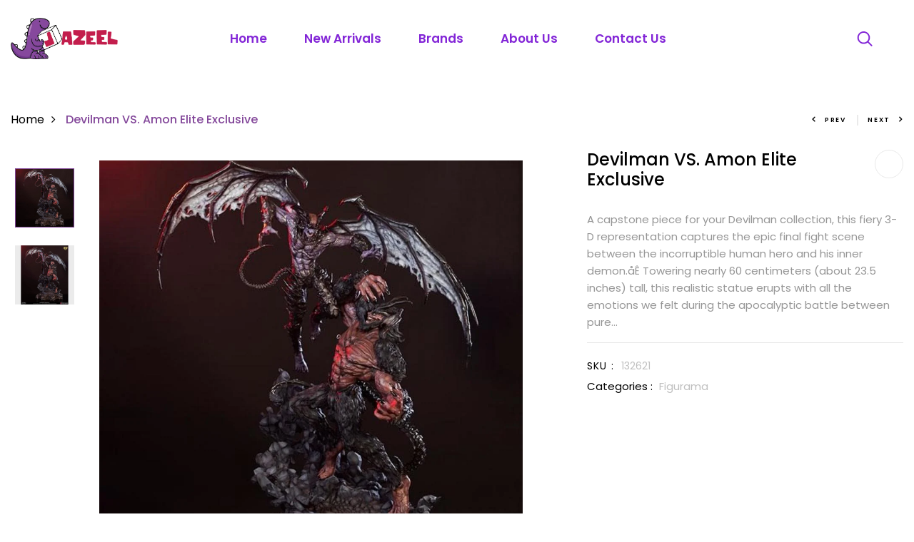

--- FILE ---
content_type: text/html; charset=utf-8
request_url: https://jazeelme.com/products/devilman-vs-amon-elite-exclusive
body_size: 26962
content:
<!DOCTYPE html>
<!--[if IE 8]><html class="no-js lt-ie9" lang="en"> <![endif]-->
<!--[if IE 9 ]><html class="ie9 no-js"> <![endif]-->
<!--[if (gt IE 9)|!(IE)]><!--> <html class="no-js p-0"  > <!--<![endif]-->
<head>

  <!-- Basic page needs ================================================== -->
  <meta charset="utf-8">
  <meta http-equiv="X-UA-Compatible" content="IE=edge">

  <!-- Title and description ================================================== -->
  <title>
    Devilman VS. Amon Elite Exclusive &ndash; Jazeel Me
  </title>

  
  <meta name="description" content="A capstone piece for your Devilman collection, this fiery 3-D representation captures the epic final fight scene between the incorruptible human hero and his inner demon.åÊ Towering nearly 60 centimeters (about 23.5 inches) tall, this realistic statue erupts with all the emotions we felt during the apocalyptic battle b">
  

  <!-- Helpers ================================================== -->
  <!-- /snippets/social-meta-tags.liquid -->



<link rel="shortcut icon" href="//jazeelme.com/cdn/shop/t/40/assets/favicon.png?v=177217907706431624431767675177" type="image/png" />

<link rel="apple-touch-icon-precomposed" href="//jazeelme.com/cdn/shop/t/40/assets/icon-for-mobile.png?v=3158" />
<link rel="apple-touch-icon-precomposed" sizes="57x57" href="//jazeelme.com/cdn/shop/t/40/assets/icon-for-mobile_57x57.png?v=3158" />
<link rel="apple-touch-icon-precomposed" sizes="60x60" href="//jazeelme.com/cdn/shop/t/40/assets/icon-for-mobile_60x60.png?v=3158" />
<link rel="apple-touch-icon-precomposed" sizes="72x72" href="//jazeelme.com/cdn/shop/t/40/assets/icon-for-mobile_72x72.png?v=3158" />
<link rel="apple-touch-icon-precomposed" sizes="76x76" href="//jazeelme.com/cdn/shop/t/40/assets/icon-for-mobile_76x76.png?v=3158" />
<link rel="apple-touch-icon-precomposed" sizes="114x114" href="//jazeelme.com/cdn/shop/t/40/assets/icon-for-mobile_114x114.png?v=3158" />
<link rel="apple-touch-icon-precomposed" sizes="120x120" href="//jazeelme.com/cdn/shop/t/40/assets/icon-for-mobile_120x120.png?v=3158" />
<link rel="apple-touch-icon-precomposed" sizes="144x144" href="//jazeelme.com/cdn/shop/t/40/assets/icon-for-mobile_144x144.png?v=3158" />
<link rel="apple-touch-icon-precomposed" sizes="152x152" href="//jazeelme.com/cdn/shop/t/40/assets/icon-for-mobile_152x152.png?v=3158" />



  <meta property="og:type" content="product">
  <meta property="og:title" content="Devilman VS. Amon Elite Exclusive">
  
  <meta property="og:image" content="http://jazeelme.com/cdn/shop/products/figurama-devilman-vs-amon-elite-exclusive-resin-statues-19462354337950_c7adf9f6-6134-4240-9c75-2c4a2b96c63e.jpg?crop=center&height=600&v=1623559796&width=600">
  <meta property="og:image:secure_url" content="https://jazeelme.com/cdn/shop/products/figurama-devilman-vs-amon-elite-exclusive-resin-statues-19462354337950_c7adf9f6-6134-4240-9c75-2c4a2b96c63e.jpg?crop=center&height=600&v=1623559796&width=600">
  
  <meta property="og:image" content="http://jazeelme.com/cdn/shop/products/figurama-devilman-vs-amon-elite-exclusive-resin-statues-19462354305182_85cc8ae0-293a-43fc-b691-b6af4ef81213.jpg?crop=center&height=600&v=1623559796&width=600">
  <meta property="og:image:secure_url" content="https://jazeelme.com/cdn/shop/products/figurama-devilman-vs-amon-elite-exclusive-resin-statues-19462354305182_85cc8ae0-293a-43fc-b691-b6af4ef81213.jpg?crop=center&height=600&v=1623559796&width=600">
  
  <meta property="og:price:amount" content="4,999.00">
  <meta property="og:price:currency" content="AED">


  <meta property="og:description" content="A capstone piece for your Devilman collection, this fiery 3-D representation captures the epic final fight scene between the incorruptible human hero and his inner demon.åÊ Towering nearly 60 centimeters (about 23.5 inches) tall, this realistic statue erupts with all the emotions we felt during the apocalyptic battle b">

  <meta property="og:url" content="https://jazeelme.com/products/devilman-vs-amon-elite-exclusive">
  <meta property="og:site_name" content="Jazeel Me">





<meta name="twitter:card" content="summary">

  <meta name="twitter:title" content="Devilman VS. Amon Elite Exclusive">
  <meta name="twitter:description" content="A capstone piece for your Devilman collection, this fiery 3-D representation captures the epic final fight scene between the incorruptible human hero and his inner demon.åÊ Towering nearly 60 centimeters (about 23.5 inches) tall, this realistic statue erupts with all the emotions we felt during the apocalyptic battle b">
  <meta name="twitter:image" content="https://jazeelme.com/cdn/shop/products/figurama-devilman-vs-amon-elite-exclusive-resin-statues-19462354337950_c7adf9f6-6134-4240-9c75-2c4a2b96c63e.jpg?crop=center&height=240&v=1623559796&width=240">
  <meta name="twitter:image:width" content="240">
  <meta name="twitter:image:height" content="240">


  <link rel="canonical" href="https://jazeelme.com/products/devilman-vs-amon-elite-exclusive">
  <meta name="viewport" content="width=device-width,initial-scale=1">
  <meta name="theme-color" content="#7fc9c4">
  <link rel="icon" href="//jazeelme.com/cdn/shop/t/40/assets/favicon.png?v=177217907706431624431767675177" type="image/png" sizes="16x16">


  <link rel="preconnect" href="https://fonts.gstatic.com">
  <!-- font -->
  







<script type="text/javascript">
  WebFontConfig = {
    google: { families: [ 
      
      'Poppins:100,200,300,400,500,600,700,800,900'
      

    ] }
  };
  (function() {
    var wf = document.createElement('script');
    wf.src = ('https:' == document.location.protocol ? 'https' : 'http') +
      '://ajax.googleapis.com/ajax/libs/webfont/1/webfont.js';
    wf.type = 'text/javascript';
    wf.async = 'true';
    var s = document.getElementsByTagName('script')[0];
    s.parentNode.insertBefore(wf, s);
  })(); 
</script>

  <!-- CSS ================================================== -->
  
  <link href="//jazeelme.com/cdn/shop/t/40/assets/timber.scss.css?v=159815746567895349621768897341" rel="stylesheet" type="text/css" media="all" />
  
  

  <link href="//jazeelme.com/cdn/shop/t/40/assets/bootstrap.min.css?v=174392269533316748021767675177" rel="stylesheet" type="text/css" media="all" />
  <link href="//jazeelme.com/cdn/shop/t/40/assets/slick.css?v=98340474046176884051767675177" rel="stylesheet" type="text/css" media="all" />
  <link href="//jazeelme.com/cdn/shop/t/40/assets/slick-theme.css?v=184272576841816378971767675177" rel="stylesheet" type="text/css" media="all" />
  <link rel="stylesheet" href="//jazeelme.com/cdn/shop/t/40/assets/jquery.fancybox.min.css?v=19278034316635137701767675177" media="nope!" onload="this.media='all'">
  <link href="//jazeelme.com/cdn/shop/t/40/assets/style-main.scss.css?v=91411799122378631901767675177" rel="stylesheet" type="text/css" media="all" />
  <link href="//jazeelme.com/cdn/shop/t/40/assets/engo-customizes.css?v=48737263345121769941767684707" rel="stylesheet" type="text/css" media="all" />
  <link href="//jazeelme.com/cdn/shop/t/40/assets/animate.min.css?v=30636256313253750241767675177" rel="stylesheet" type="text/css" media="all" />
  


  <!-- Header hook for plugins ================================================== -->
  <script>window.performance && window.performance.mark && window.performance.mark('shopify.content_for_header.start');</script><meta id="shopify-digital-wallet" name="shopify-digital-wallet" content="/50662572197/digital_wallets/dialog">
<link rel="alternate" type="application/json+oembed" href="https://jazeelme.com/products/devilman-vs-amon-elite-exclusive.oembed">
<script async="async" src="/checkouts/internal/preloads.js?locale=en-AE"></script>
<script id="shopify-features" type="application/json">{"accessToken":"1e103df9ec953ac6922e0956ace384bd","betas":["rich-media-storefront-analytics"],"domain":"jazeelme.com","predictiveSearch":true,"shopId":50662572197,"locale":"en"}</script>
<script>var Shopify = Shopify || {};
Shopify.shop = "jazeel-me.myshopify.com";
Shopify.locale = "en";
Shopify.currency = {"active":"AED","rate":"1.0"};
Shopify.country = "AE";
Shopify.theme = {"name":"06.01.2026","id":188520956273,"schema_name":"Kiso","schema_version":"1.0.0","theme_store_id":null,"role":"main"};
Shopify.theme.handle = "null";
Shopify.theme.style = {"id":null,"handle":null};
Shopify.cdnHost = "jazeelme.com/cdn";
Shopify.routes = Shopify.routes || {};
Shopify.routes.root = "/";</script>
<script type="module">!function(o){(o.Shopify=o.Shopify||{}).modules=!0}(window);</script>
<script>!function(o){function n(){var o=[];function n(){o.push(Array.prototype.slice.apply(arguments))}return n.q=o,n}var t=o.Shopify=o.Shopify||{};t.loadFeatures=n(),t.autoloadFeatures=n()}(window);</script>
<script id="shop-js-analytics" type="application/json">{"pageType":"product"}</script>
<script defer="defer" async type="module" src="//jazeelme.com/cdn/shopifycloud/shop-js/modules/v2/client.init-shop-cart-sync_BT-GjEfc.en.esm.js"></script>
<script defer="defer" async type="module" src="//jazeelme.com/cdn/shopifycloud/shop-js/modules/v2/chunk.common_D58fp_Oc.esm.js"></script>
<script defer="defer" async type="module" src="//jazeelme.com/cdn/shopifycloud/shop-js/modules/v2/chunk.modal_xMitdFEc.esm.js"></script>
<script type="module">
  await import("//jazeelme.com/cdn/shopifycloud/shop-js/modules/v2/client.init-shop-cart-sync_BT-GjEfc.en.esm.js");
await import("//jazeelme.com/cdn/shopifycloud/shop-js/modules/v2/chunk.common_D58fp_Oc.esm.js");
await import("//jazeelme.com/cdn/shopifycloud/shop-js/modules/v2/chunk.modal_xMitdFEc.esm.js");

  window.Shopify.SignInWithShop?.initShopCartSync?.({"fedCMEnabled":true,"windoidEnabled":true});

</script>
<script>(function() {
  var isLoaded = false;
  function asyncLoad() {
    if (isLoaded) return;
    isLoaded = true;
    var urls = ["https:\/\/static.klaviyo.com\/onsite\/js\/klaviyo.js?company_id=WwvpDF\u0026shop=jazeel-me.myshopify.com","https:\/\/static.klaviyo.com\/onsite\/js\/klaviyo.js?company_id=WwvpDF\u0026shop=jazeel-me.myshopify.com"];
    for (var i = 0; i < urls.length; i++) {
      var s = document.createElement('script');
      s.type = 'text/javascript';
      s.async = true;
      s.src = urls[i];
      var x = document.getElementsByTagName('script')[0];
      x.parentNode.insertBefore(s, x);
    }
  };
  if(window.attachEvent) {
    window.attachEvent('onload', asyncLoad);
  } else {
    window.addEventListener('load', asyncLoad, false);
  }
})();</script>
<script id="__st">var __st={"a":50662572197,"offset":14400,"reqid":"59918d78-6a76-4b6c-b6ad-20b446331877-1769529231","pageurl":"jazeelme.com\/products\/devilman-vs-amon-elite-exclusive","u":"794ef5906b5c","p":"product","rtyp":"product","rid":6835375112357};</script>
<script>window.ShopifyPaypalV4VisibilityTracking = true;</script>
<script id="captcha-bootstrap">!function(){'use strict';const t='contact',e='account',n='new_comment',o=[[t,t],['blogs',n],['comments',n],[t,'customer']],c=[[e,'customer_login'],[e,'guest_login'],[e,'recover_customer_password'],[e,'create_customer']],r=t=>t.map((([t,e])=>`form[action*='/${t}']:not([data-nocaptcha='true']) input[name='form_type'][value='${e}']`)).join(','),a=t=>()=>t?[...document.querySelectorAll(t)].map((t=>t.form)):[];function s(){const t=[...o],e=r(t);return a(e)}const i='password',u='form_key',d=['recaptcha-v3-token','g-recaptcha-response','h-captcha-response',i],f=()=>{try{return window.sessionStorage}catch{return}},m='__shopify_v',_=t=>t.elements[u];function p(t,e,n=!1){try{const o=window.sessionStorage,c=JSON.parse(o.getItem(e)),{data:r}=function(t){const{data:e,action:n}=t;return t[m]||n?{data:e,action:n}:{data:t,action:n}}(c);for(const[e,n]of Object.entries(r))t.elements[e]&&(t.elements[e].value=n);n&&o.removeItem(e)}catch(o){console.error('form repopulation failed',{error:o})}}const l='form_type',E='cptcha';function T(t){t.dataset[E]=!0}const w=window,h=w.document,L='Shopify',v='ce_forms',y='captcha';let A=!1;((t,e)=>{const n=(g='f06e6c50-85a8-45c8-87d0-21a2b65856fe',I='https://cdn.shopify.com/shopifycloud/storefront-forms-hcaptcha/ce_storefront_forms_captcha_hcaptcha.v1.5.2.iife.js',D={infoText:'Protected by hCaptcha',privacyText:'Privacy',termsText:'Terms'},(t,e,n)=>{const o=w[L][v],c=o.bindForm;if(c)return c(t,g,e,D).then(n);var r;o.q.push([[t,g,e,D],n]),r=I,A||(h.body.append(Object.assign(h.createElement('script'),{id:'captcha-provider',async:!0,src:r})),A=!0)});var g,I,D;w[L]=w[L]||{},w[L][v]=w[L][v]||{},w[L][v].q=[],w[L][y]=w[L][y]||{},w[L][y].protect=function(t,e){n(t,void 0,e),T(t)},Object.freeze(w[L][y]),function(t,e,n,w,h,L){const[v,y,A,g]=function(t,e,n){const i=e?o:[],u=t?c:[],d=[...i,...u],f=r(d),m=r(i),_=r(d.filter((([t,e])=>n.includes(e))));return[a(f),a(m),a(_),s()]}(w,h,L),I=t=>{const e=t.target;return e instanceof HTMLFormElement?e:e&&e.form},D=t=>v().includes(t);t.addEventListener('submit',(t=>{const e=I(t);if(!e)return;const n=D(e)&&!e.dataset.hcaptchaBound&&!e.dataset.recaptchaBound,o=_(e),c=g().includes(e)&&(!o||!o.value);(n||c)&&t.preventDefault(),c&&!n&&(function(t){try{if(!f())return;!function(t){const e=f();if(!e)return;const n=_(t);if(!n)return;const o=n.value;o&&e.removeItem(o)}(t);const e=Array.from(Array(32),(()=>Math.random().toString(36)[2])).join('');!function(t,e){_(t)||t.append(Object.assign(document.createElement('input'),{type:'hidden',name:u})),t.elements[u].value=e}(t,e),function(t,e){const n=f();if(!n)return;const o=[...t.querySelectorAll(`input[type='${i}']`)].map((({name:t})=>t)),c=[...d,...o],r={};for(const[a,s]of new FormData(t).entries())c.includes(a)||(r[a]=s);n.setItem(e,JSON.stringify({[m]:1,action:t.action,data:r}))}(t,e)}catch(e){console.error('failed to persist form',e)}}(e),e.submit())}));const S=(t,e)=>{t&&!t.dataset[E]&&(n(t,e.some((e=>e===t))),T(t))};for(const o of['focusin','change'])t.addEventListener(o,(t=>{const e=I(t);D(e)&&S(e,y())}));const B=e.get('form_key'),M=e.get(l),P=B&&M;t.addEventListener('DOMContentLoaded',(()=>{const t=y();if(P)for(const e of t)e.elements[l].value===M&&p(e,B);[...new Set([...A(),...v().filter((t=>'true'===t.dataset.shopifyCaptcha))])].forEach((e=>S(e,t)))}))}(h,new URLSearchParams(w.location.search),n,t,e,['guest_login'])})(!0,!0)}();</script>
<script integrity="sha256-4kQ18oKyAcykRKYeNunJcIwy7WH5gtpwJnB7kiuLZ1E=" data-source-attribution="shopify.loadfeatures" defer="defer" src="//jazeelme.com/cdn/shopifycloud/storefront/assets/storefront/load_feature-a0a9edcb.js" crossorigin="anonymous"></script>
<script data-source-attribution="shopify.dynamic_checkout.dynamic.init">var Shopify=Shopify||{};Shopify.PaymentButton=Shopify.PaymentButton||{isStorefrontPortableWallets:!0,init:function(){window.Shopify.PaymentButton.init=function(){};var t=document.createElement("script");t.src="https://jazeelme.com/cdn/shopifycloud/portable-wallets/latest/portable-wallets.en.js",t.type="module",document.head.appendChild(t)}};
</script>
<script data-source-attribution="shopify.dynamic_checkout.buyer_consent">
  function portableWalletsHideBuyerConsent(e){var t=document.getElementById("shopify-buyer-consent"),n=document.getElementById("shopify-subscription-policy-button");t&&n&&(t.classList.add("hidden"),t.setAttribute("aria-hidden","true"),n.removeEventListener("click",e))}function portableWalletsShowBuyerConsent(e){var t=document.getElementById("shopify-buyer-consent"),n=document.getElementById("shopify-subscription-policy-button");t&&n&&(t.classList.remove("hidden"),t.removeAttribute("aria-hidden"),n.addEventListener("click",e))}window.Shopify?.PaymentButton&&(window.Shopify.PaymentButton.hideBuyerConsent=portableWalletsHideBuyerConsent,window.Shopify.PaymentButton.showBuyerConsent=portableWalletsShowBuyerConsent);
</script>
<script data-source-attribution="shopify.dynamic_checkout.cart.bootstrap">document.addEventListener("DOMContentLoaded",(function(){function t(){return document.querySelector("shopify-accelerated-checkout-cart, shopify-accelerated-checkout")}if(t())Shopify.PaymentButton.init();else{new MutationObserver((function(e,n){t()&&(Shopify.PaymentButton.init(),n.disconnect())})).observe(document.body,{childList:!0,subtree:!0})}}));
</script>

<script>window.performance && window.performance.mark && window.performance.mark('shopify.content_for_header.end');</script>
  <!-- /snippets/oldIE-js.liquid -->


<!--[if lt IE 9]>

<script src="//cdnjs.cloudflare.com/ajax/libs/html5shiv/3.7.2/html5shiv.min.js" type="text/javascript"></script>
<script src="//jazeelme.com/cdn/shop/t/40/assets/respond.min.js?v=3158" type="text/javascript"></script>

<link href="//jazeelme.com/cdn/shop/t/40/assets/respond-proxy.html" id="respond-proxy" rel="respond-proxy" />
<link href="//jazeelme.com/search?q=2e2b2b3331eb587142888e0255b04e05" id="respond-redirect" rel="respond-redirect" />
<script src="//jazeelme.com/search?q=2e2b2b3331eb587142888e0255b04e05" type="text/javascript"></script>
<![endif]-->


  <script src="//jazeelme.com/cdn/shop/t/40/assets/jquery-3.5.0.min.js?v=16874778797910128561767675177" type="text/javascript" async></script>
  <script src="//jazeelme.com/cdn/shopifycloud/storefront/assets/themes_support/api.jquery-7ab1a3a4.js" type="text/javascript" async></script>
  <script src="//jazeelme.com/cdn/shop/t/40/assets/modernizr-2.8.3.min.js?v=174727525422211915231767675177" type="text/javascript" async></script>
  <script src="//jazeelme.com/cdn/shopifycloud/storefront/assets/themes_support/option_selection-b017cd28.js" type="text/javascript" async></script>
  <script src="//jazeelme.com/cdn/shop/t/40/assets/lazysizes.min.js?v=18178776694225242271767675177" type="text/javascript" async></script>
  <link rel="stylesheet" href="https://maxcdn.bootstrapcdn.com/font-awesome/4.7.0/css/font-awesome.min.css">


  <script>
    window.ajax_cart = true;
    window.money_format = '<span class="money">Dhs. {{amount}} AED</span>';
    window.shop_currency = 'AED';
    window.show_multiple_currencies = true;
    window.loading_url = "//jazeelme.com/cdn/shop/t/40/assets/loader.gif?v=9076874988191347041767675177";
    window.use_color_swatch = true;
    window.product_image_resize = true;
    window.enable_sidebar_multiple_choice = true;

    window.file_url = "//jazeelme.com/cdn/shop/files/?v=3158";
    window.asset_url = "";
    window.images_size = {
      is_crop: true,
      ratio_width : 1,
      ratio_height : 1,
    };
    window.inventory_text = {
      in_stock: "In Stock",
      many_in_stock: "TODO",
      out_of_stock: "Out Of Stock",
      add_to_cart: "Add to Cart",
      sold_out: "Sold Out",
      unavailable: "Unavailable"
    };

    window.sidebar_toggle = {
      show_sidebar_toggle: "TODO",
      hide_sidebar_toggle: "TODO"
    };

  </script>

  
  

  <!-- /snippets/social-meta-tags.liquid -->



<link rel="shortcut icon" href="//jazeelme.com/cdn/shop/t/40/assets/favicon.png?v=177217907706431624431767675177" type="image/png" />

<link rel="apple-touch-icon-precomposed" href="//jazeelme.com/cdn/shop/t/40/assets/icon-for-mobile.png?v=3158" />
<link rel="apple-touch-icon-precomposed" sizes="57x57" href="//jazeelme.com/cdn/shop/t/40/assets/icon-for-mobile_57x57.png?v=3158" />
<link rel="apple-touch-icon-precomposed" sizes="60x60" href="//jazeelme.com/cdn/shop/t/40/assets/icon-for-mobile_60x60.png?v=3158" />
<link rel="apple-touch-icon-precomposed" sizes="72x72" href="//jazeelme.com/cdn/shop/t/40/assets/icon-for-mobile_72x72.png?v=3158" />
<link rel="apple-touch-icon-precomposed" sizes="76x76" href="//jazeelme.com/cdn/shop/t/40/assets/icon-for-mobile_76x76.png?v=3158" />
<link rel="apple-touch-icon-precomposed" sizes="114x114" href="//jazeelme.com/cdn/shop/t/40/assets/icon-for-mobile_114x114.png?v=3158" />
<link rel="apple-touch-icon-precomposed" sizes="120x120" href="//jazeelme.com/cdn/shop/t/40/assets/icon-for-mobile_120x120.png?v=3158" />
<link rel="apple-touch-icon-precomposed" sizes="144x144" href="//jazeelme.com/cdn/shop/t/40/assets/icon-for-mobile_144x144.png?v=3158" />
<link rel="apple-touch-icon-precomposed" sizes="152x152" href="//jazeelme.com/cdn/shop/t/40/assets/icon-for-mobile_152x152.png?v=3158" />



  <meta property="og:type" content="product">
  <meta property="og:title" content="Devilman VS. Amon Elite Exclusive">
  
  <meta property="og:image" content="http://jazeelme.com/cdn/shop/products/figurama-devilman-vs-amon-elite-exclusive-resin-statues-19462354337950_c7adf9f6-6134-4240-9c75-2c4a2b96c63e.jpg?crop=center&height=600&v=1623559796&width=600">
  <meta property="og:image:secure_url" content="https://jazeelme.com/cdn/shop/products/figurama-devilman-vs-amon-elite-exclusive-resin-statues-19462354337950_c7adf9f6-6134-4240-9c75-2c4a2b96c63e.jpg?crop=center&height=600&v=1623559796&width=600">
  
  <meta property="og:image" content="http://jazeelme.com/cdn/shop/products/figurama-devilman-vs-amon-elite-exclusive-resin-statues-19462354305182_85cc8ae0-293a-43fc-b691-b6af4ef81213.jpg?crop=center&height=600&v=1623559796&width=600">
  <meta property="og:image:secure_url" content="https://jazeelme.com/cdn/shop/products/figurama-devilman-vs-amon-elite-exclusive-resin-statues-19462354305182_85cc8ae0-293a-43fc-b691-b6af4ef81213.jpg?crop=center&height=600&v=1623559796&width=600">
  
  <meta property="og:price:amount" content="4,999.00">
  <meta property="og:price:currency" content="AED">


  <meta property="og:description" content="A capstone piece for your Devilman collection, this fiery 3-D representation captures the epic final fight scene between the incorruptible human hero and his inner demon.åÊ Towering nearly 60 centimeters (about 23.5 inches) tall, this realistic statue erupts with all the emotions we felt during the apocalyptic battle b">

  <meta property="og:url" content="https://jazeelme.com/products/devilman-vs-amon-elite-exclusive">
  <meta property="og:site_name" content="Jazeel Me">





<meta name="twitter:card" content="summary">

  <meta name="twitter:title" content="Devilman VS. Amon Elite Exclusive">
  <meta name="twitter:description" content="A capstone piece for your Devilman collection, this fiery 3-D representation captures the epic final fight scene between the incorruptible human hero and his inner demon.åÊ Towering nearly 60 centimeters (about 23.5 inches) tall, this realistic statue erupts with all the emotions we felt during the apocalyptic battle b">
  <meta name="twitter:image" content="https://jazeelme.com/cdn/shop/products/figurama-devilman-vs-amon-elite-exclusive-resin-statues-19462354337950_c7adf9f6-6134-4240-9c75-2c4a2b96c63e.jpg?crop=center&height=240&v=1623559796&width=240">
  <meta name="twitter:image:width" content="240">
  <meta name="twitter:image:height" content="240">


<link href="https://monorail-edge.shopifysvc.com" rel="dns-prefetch">
<script>(function(){if ("sendBeacon" in navigator && "performance" in window) {try {var session_token_from_headers = performance.getEntriesByType('navigation')[0].serverTiming.find(x => x.name == '_s').description;} catch {var session_token_from_headers = undefined;}var session_cookie_matches = document.cookie.match(/_shopify_s=([^;]*)/);var session_token_from_cookie = session_cookie_matches && session_cookie_matches.length === 2 ? session_cookie_matches[1] : "";var session_token = session_token_from_headers || session_token_from_cookie || "";function handle_abandonment_event(e) {var entries = performance.getEntries().filter(function(entry) {return /monorail-edge.shopifysvc.com/.test(entry.name);});if (!window.abandonment_tracked && entries.length === 0) {window.abandonment_tracked = true;var currentMs = Date.now();var navigation_start = performance.timing.navigationStart;var payload = {shop_id: 50662572197,url: window.location.href,navigation_start,duration: currentMs - navigation_start,session_token,page_type: "product"};window.navigator.sendBeacon("https://monorail-edge.shopifysvc.com/v1/produce", JSON.stringify({schema_id: "online_store_buyer_site_abandonment/1.1",payload: payload,metadata: {event_created_at_ms: currentMs,event_sent_at_ms: currentMs}}));}}window.addEventListener('pagehide', handle_abandonment_event);}}());</script>
<script id="web-pixels-manager-setup">(function e(e,d,r,n,o){if(void 0===o&&(o={}),!Boolean(null===(a=null===(i=window.Shopify)||void 0===i?void 0:i.analytics)||void 0===a?void 0:a.replayQueue)){var i,a;window.Shopify=window.Shopify||{};var t=window.Shopify;t.analytics=t.analytics||{};var s=t.analytics;s.replayQueue=[],s.publish=function(e,d,r){return s.replayQueue.push([e,d,r]),!0};try{self.performance.mark("wpm:start")}catch(e){}var l=function(){var e={modern:/Edge?\/(1{2}[4-9]|1[2-9]\d|[2-9]\d{2}|\d{4,})\.\d+(\.\d+|)|Firefox\/(1{2}[4-9]|1[2-9]\d|[2-9]\d{2}|\d{4,})\.\d+(\.\d+|)|Chrom(ium|e)\/(9{2}|\d{3,})\.\d+(\.\d+|)|(Maci|X1{2}).+ Version\/(15\.\d+|(1[6-9]|[2-9]\d|\d{3,})\.\d+)([,.]\d+|)( \(\w+\)|)( Mobile\/\w+|) Safari\/|Chrome.+OPR\/(9{2}|\d{3,})\.\d+\.\d+|(CPU[ +]OS|iPhone[ +]OS|CPU[ +]iPhone|CPU IPhone OS|CPU iPad OS)[ +]+(15[._]\d+|(1[6-9]|[2-9]\d|\d{3,})[._]\d+)([._]\d+|)|Android:?[ /-](13[3-9]|1[4-9]\d|[2-9]\d{2}|\d{4,})(\.\d+|)(\.\d+|)|Android.+Firefox\/(13[5-9]|1[4-9]\d|[2-9]\d{2}|\d{4,})\.\d+(\.\d+|)|Android.+Chrom(ium|e)\/(13[3-9]|1[4-9]\d|[2-9]\d{2}|\d{4,})\.\d+(\.\d+|)|SamsungBrowser\/([2-9]\d|\d{3,})\.\d+/,legacy:/Edge?\/(1[6-9]|[2-9]\d|\d{3,})\.\d+(\.\d+|)|Firefox\/(5[4-9]|[6-9]\d|\d{3,})\.\d+(\.\d+|)|Chrom(ium|e)\/(5[1-9]|[6-9]\d|\d{3,})\.\d+(\.\d+|)([\d.]+$|.*Safari\/(?![\d.]+ Edge\/[\d.]+$))|(Maci|X1{2}).+ Version\/(10\.\d+|(1[1-9]|[2-9]\d|\d{3,})\.\d+)([,.]\d+|)( \(\w+\)|)( Mobile\/\w+|) Safari\/|Chrome.+OPR\/(3[89]|[4-9]\d|\d{3,})\.\d+\.\d+|(CPU[ +]OS|iPhone[ +]OS|CPU[ +]iPhone|CPU IPhone OS|CPU iPad OS)[ +]+(10[._]\d+|(1[1-9]|[2-9]\d|\d{3,})[._]\d+)([._]\d+|)|Android:?[ /-](13[3-9]|1[4-9]\d|[2-9]\d{2}|\d{4,})(\.\d+|)(\.\d+|)|Mobile Safari.+OPR\/([89]\d|\d{3,})\.\d+\.\d+|Android.+Firefox\/(13[5-9]|1[4-9]\d|[2-9]\d{2}|\d{4,})\.\d+(\.\d+|)|Android.+Chrom(ium|e)\/(13[3-9]|1[4-9]\d|[2-9]\d{2}|\d{4,})\.\d+(\.\d+|)|Android.+(UC? ?Browser|UCWEB|U3)[ /]?(15\.([5-9]|\d{2,})|(1[6-9]|[2-9]\d|\d{3,})\.\d+)\.\d+|SamsungBrowser\/(5\.\d+|([6-9]|\d{2,})\.\d+)|Android.+MQ{2}Browser\/(14(\.(9|\d{2,})|)|(1[5-9]|[2-9]\d|\d{3,})(\.\d+|))(\.\d+|)|K[Aa][Ii]OS\/(3\.\d+|([4-9]|\d{2,})\.\d+)(\.\d+|)/},d=e.modern,r=e.legacy,n=navigator.userAgent;return n.match(d)?"modern":n.match(r)?"legacy":"unknown"}(),u="modern"===l?"modern":"legacy",c=(null!=n?n:{modern:"",legacy:""})[u],f=function(e){return[e.baseUrl,"/wpm","/b",e.hashVersion,"modern"===e.buildTarget?"m":"l",".js"].join("")}({baseUrl:d,hashVersion:r,buildTarget:u}),m=function(e){var d=e.version,r=e.bundleTarget,n=e.surface,o=e.pageUrl,i=e.monorailEndpoint;return{emit:function(e){var a=e.status,t=e.errorMsg,s=(new Date).getTime(),l=JSON.stringify({metadata:{event_sent_at_ms:s},events:[{schema_id:"web_pixels_manager_load/3.1",payload:{version:d,bundle_target:r,page_url:o,status:a,surface:n,error_msg:t},metadata:{event_created_at_ms:s}}]});if(!i)return console&&console.warn&&console.warn("[Web Pixels Manager] No Monorail endpoint provided, skipping logging."),!1;try{return self.navigator.sendBeacon.bind(self.navigator)(i,l)}catch(e){}var u=new XMLHttpRequest;try{return u.open("POST",i,!0),u.setRequestHeader("Content-Type","text/plain"),u.send(l),!0}catch(e){return console&&console.warn&&console.warn("[Web Pixels Manager] Got an unhandled error while logging to Monorail."),!1}}}}({version:r,bundleTarget:l,surface:e.surface,pageUrl:self.location.href,monorailEndpoint:e.monorailEndpoint});try{o.browserTarget=l,function(e){var d=e.src,r=e.async,n=void 0===r||r,o=e.onload,i=e.onerror,a=e.sri,t=e.scriptDataAttributes,s=void 0===t?{}:t,l=document.createElement("script"),u=document.querySelector("head"),c=document.querySelector("body");if(l.async=n,l.src=d,a&&(l.integrity=a,l.crossOrigin="anonymous"),s)for(var f in s)if(Object.prototype.hasOwnProperty.call(s,f))try{l.dataset[f]=s[f]}catch(e){}if(o&&l.addEventListener("load",o),i&&l.addEventListener("error",i),u)u.appendChild(l);else{if(!c)throw new Error("Did not find a head or body element to append the script");c.appendChild(l)}}({src:f,async:!0,onload:function(){if(!function(){var e,d;return Boolean(null===(d=null===(e=window.Shopify)||void 0===e?void 0:e.analytics)||void 0===d?void 0:d.initialized)}()){var d=window.webPixelsManager.init(e)||void 0;if(d){var r=window.Shopify.analytics;r.replayQueue.forEach((function(e){var r=e[0],n=e[1],o=e[2];d.publishCustomEvent(r,n,o)})),r.replayQueue=[],r.publish=d.publishCustomEvent,r.visitor=d.visitor,r.initialized=!0}}},onerror:function(){return m.emit({status:"failed",errorMsg:"".concat(f," has failed to load")})},sri:function(e){var d=/^sha384-[A-Za-z0-9+/=]+$/;return"string"==typeof e&&d.test(e)}(c)?c:"",scriptDataAttributes:o}),m.emit({status:"loading"})}catch(e){m.emit({status:"failed",errorMsg:(null==e?void 0:e.message)||"Unknown error"})}}})({shopId: 50662572197,storefrontBaseUrl: "https://jazeelme.com",extensionsBaseUrl: "https://extensions.shopifycdn.com/cdn/shopifycloud/web-pixels-manager",monorailEndpoint: "https://monorail-edge.shopifysvc.com/unstable/produce_batch",surface: "storefront-renderer",enabledBetaFlags: ["2dca8a86"],webPixelsConfigList: [{"id":"shopify-app-pixel","configuration":"{}","eventPayloadVersion":"v1","runtimeContext":"STRICT","scriptVersion":"0450","apiClientId":"shopify-pixel","type":"APP","privacyPurposes":["ANALYTICS","MARKETING"]},{"id":"shopify-custom-pixel","eventPayloadVersion":"v1","runtimeContext":"LAX","scriptVersion":"0450","apiClientId":"shopify-pixel","type":"CUSTOM","privacyPurposes":["ANALYTICS","MARKETING"]}],isMerchantRequest: false,initData: {"shop":{"name":"Jazeel Me","paymentSettings":{"currencyCode":"AED"},"myshopifyDomain":"jazeel-me.myshopify.com","countryCode":"AE","storefrontUrl":"https:\/\/jazeelme.com"},"customer":null,"cart":null,"checkout":null,"productVariants":[{"price":{"amount":4999.0,"currencyCode":"AED"},"product":{"title":"Devilman VS. Amon Elite Exclusive","vendor":"Figurama","id":"6835375112357","untranslatedTitle":"Devilman VS. Amon Elite Exclusive","url":"\/products\/devilman-vs-amon-elite-exclusive","type":"Resin Statues"},"id":"40131038937253","image":{"src":"\/\/jazeelme.com\/cdn\/shop\/products\/figurama-devilman-vs-amon-elite-exclusive-resin-statues-19462354337950_c7adf9f6-6134-4240-9c75-2c4a2b96c63e.jpg?v=1623559796"},"sku":"132621","title":"Default Title","untranslatedTitle":"Default Title"}],"purchasingCompany":null},},"https://jazeelme.com/cdn","fcfee988w5aeb613cpc8e4bc33m6693e112",{"modern":"","legacy":""},{"shopId":"50662572197","storefrontBaseUrl":"https:\/\/jazeelme.com","extensionBaseUrl":"https:\/\/extensions.shopifycdn.com\/cdn\/shopifycloud\/web-pixels-manager","surface":"storefront-renderer","enabledBetaFlags":"[\"2dca8a86\"]","isMerchantRequest":"false","hashVersion":"fcfee988w5aeb613cpc8e4bc33m6693e112","publish":"custom","events":"[[\"page_viewed\",{}],[\"product_viewed\",{\"productVariant\":{\"price\":{\"amount\":4999.0,\"currencyCode\":\"AED\"},\"product\":{\"title\":\"Devilman VS. Amon Elite Exclusive\",\"vendor\":\"Figurama\",\"id\":\"6835375112357\",\"untranslatedTitle\":\"Devilman VS. Amon Elite Exclusive\",\"url\":\"\/products\/devilman-vs-amon-elite-exclusive\",\"type\":\"Resin Statues\"},\"id\":\"40131038937253\",\"image\":{\"src\":\"\/\/jazeelme.com\/cdn\/shop\/products\/figurama-devilman-vs-amon-elite-exclusive-resin-statues-19462354337950_c7adf9f6-6134-4240-9c75-2c4a2b96c63e.jpg?v=1623559796\"},\"sku\":\"132621\",\"title\":\"Default Title\",\"untranslatedTitle\":\"Default Title\"}}]]"});</script><script>
  window.ShopifyAnalytics = window.ShopifyAnalytics || {};
  window.ShopifyAnalytics.meta = window.ShopifyAnalytics.meta || {};
  window.ShopifyAnalytics.meta.currency = 'AED';
  var meta = {"product":{"id":6835375112357,"gid":"gid:\/\/shopify\/Product\/6835375112357","vendor":"Figurama","type":"Resin Statues","handle":"devilman-vs-amon-elite-exclusive","variants":[{"id":40131038937253,"price":499900,"name":"Devilman VS. Amon Elite Exclusive","public_title":null,"sku":"132621"}],"remote":false},"page":{"pageType":"product","resourceType":"product","resourceId":6835375112357,"requestId":"59918d78-6a76-4b6c-b6ad-20b446331877-1769529231"}};
  for (var attr in meta) {
    window.ShopifyAnalytics.meta[attr] = meta[attr];
  }
</script>
<script class="analytics">
  (function () {
    var customDocumentWrite = function(content) {
      var jquery = null;

      if (window.jQuery) {
        jquery = window.jQuery;
      } else if (window.Checkout && window.Checkout.$) {
        jquery = window.Checkout.$;
      }

      if (jquery) {
        jquery('body').append(content);
      }
    };

    var hasLoggedConversion = function(token) {
      if (token) {
        return document.cookie.indexOf('loggedConversion=' + token) !== -1;
      }
      return false;
    }

    var setCookieIfConversion = function(token) {
      if (token) {
        var twoMonthsFromNow = new Date(Date.now());
        twoMonthsFromNow.setMonth(twoMonthsFromNow.getMonth() + 2);

        document.cookie = 'loggedConversion=' + token + '; expires=' + twoMonthsFromNow;
      }
    }

    var trekkie = window.ShopifyAnalytics.lib = window.trekkie = window.trekkie || [];
    if (trekkie.integrations) {
      return;
    }
    trekkie.methods = [
      'identify',
      'page',
      'ready',
      'track',
      'trackForm',
      'trackLink'
    ];
    trekkie.factory = function(method) {
      return function() {
        var args = Array.prototype.slice.call(arguments);
        args.unshift(method);
        trekkie.push(args);
        return trekkie;
      };
    };
    for (var i = 0; i < trekkie.methods.length; i++) {
      var key = trekkie.methods[i];
      trekkie[key] = trekkie.factory(key);
    }
    trekkie.load = function(config) {
      trekkie.config = config || {};
      trekkie.config.initialDocumentCookie = document.cookie;
      var first = document.getElementsByTagName('script')[0];
      var script = document.createElement('script');
      script.type = 'text/javascript';
      script.onerror = function(e) {
        var scriptFallback = document.createElement('script');
        scriptFallback.type = 'text/javascript';
        scriptFallback.onerror = function(error) {
                var Monorail = {
      produce: function produce(monorailDomain, schemaId, payload) {
        var currentMs = new Date().getTime();
        var event = {
          schema_id: schemaId,
          payload: payload,
          metadata: {
            event_created_at_ms: currentMs,
            event_sent_at_ms: currentMs
          }
        };
        return Monorail.sendRequest("https://" + monorailDomain + "/v1/produce", JSON.stringify(event));
      },
      sendRequest: function sendRequest(endpointUrl, payload) {
        // Try the sendBeacon API
        if (window && window.navigator && typeof window.navigator.sendBeacon === 'function' && typeof window.Blob === 'function' && !Monorail.isIos12()) {
          var blobData = new window.Blob([payload], {
            type: 'text/plain'
          });

          if (window.navigator.sendBeacon(endpointUrl, blobData)) {
            return true;
          } // sendBeacon was not successful

        } // XHR beacon

        var xhr = new XMLHttpRequest();

        try {
          xhr.open('POST', endpointUrl);
          xhr.setRequestHeader('Content-Type', 'text/plain');
          xhr.send(payload);
        } catch (e) {
          console.log(e);
        }

        return false;
      },
      isIos12: function isIos12() {
        return window.navigator.userAgent.lastIndexOf('iPhone; CPU iPhone OS 12_') !== -1 || window.navigator.userAgent.lastIndexOf('iPad; CPU OS 12_') !== -1;
      }
    };
    Monorail.produce('monorail-edge.shopifysvc.com',
      'trekkie_storefront_load_errors/1.1',
      {shop_id: 50662572197,
      theme_id: 188520956273,
      app_name: "storefront",
      context_url: window.location.href,
      source_url: "//jazeelme.com/cdn/s/trekkie.storefront.a804e9514e4efded663580eddd6991fcc12b5451.min.js"});

        };
        scriptFallback.async = true;
        scriptFallback.src = '//jazeelme.com/cdn/s/trekkie.storefront.a804e9514e4efded663580eddd6991fcc12b5451.min.js';
        first.parentNode.insertBefore(scriptFallback, first);
      };
      script.async = true;
      script.src = '//jazeelme.com/cdn/s/trekkie.storefront.a804e9514e4efded663580eddd6991fcc12b5451.min.js';
      first.parentNode.insertBefore(script, first);
    };
    trekkie.load(
      {"Trekkie":{"appName":"storefront","development":false,"defaultAttributes":{"shopId":50662572197,"isMerchantRequest":null,"themeId":188520956273,"themeCityHash":"9711330403368107037","contentLanguage":"en","currency":"AED"},"isServerSideCookieWritingEnabled":true,"monorailRegion":"shop_domain","enabledBetaFlags":["65f19447"]},"Session Attribution":{},"S2S":{"facebookCapiEnabled":false,"source":"trekkie-storefront-renderer","apiClientId":580111}}
    );

    var loaded = false;
    trekkie.ready(function() {
      if (loaded) return;
      loaded = true;

      window.ShopifyAnalytics.lib = window.trekkie;

      var originalDocumentWrite = document.write;
      document.write = customDocumentWrite;
      try { window.ShopifyAnalytics.merchantGoogleAnalytics.call(this); } catch(error) {};
      document.write = originalDocumentWrite;

      window.ShopifyAnalytics.lib.page(null,{"pageType":"product","resourceType":"product","resourceId":6835375112357,"requestId":"59918d78-6a76-4b6c-b6ad-20b446331877-1769529231","shopifyEmitted":true});

      var match = window.location.pathname.match(/checkouts\/(.+)\/(thank_you|post_purchase)/)
      var token = match? match[1]: undefined;
      if (!hasLoggedConversion(token)) {
        setCookieIfConversion(token);
        window.ShopifyAnalytics.lib.track("Viewed Product",{"currency":"AED","variantId":40131038937253,"productId":6835375112357,"productGid":"gid:\/\/shopify\/Product\/6835375112357","name":"Devilman VS. Amon Elite Exclusive","price":"4999.00","sku":"132621","brand":"Figurama","variant":null,"category":"Resin Statues","nonInteraction":true,"remote":false},undefined,undefined,{"shopifyEmitted":true});
      window.ShopifyAnalytics.lib.track("monorail:\/\/trekkie_storefront_viewed_product\/1.1",{"currency":"AED","variantId":40131038937253,"productId":6835375112357,"productGid":"gid:\/\/shopify\/Product\/6835375112357","name":"Devilman VS. Amon Elite Exclusive","price":"4999.00","sku":"132621","brand":"Figurama","variant":null,"category":"Resin Statues","nonInteraction":true,"remote":false,"referer":"https:\/\/jazeelme.com\/products\/devilman-vs-amon-elite-exclusive"});
      }
    });


        var eventsListenerScript = document.createElement('script');
        eventsListenerScript.async = true;
        eventsListenerScript.src = "//jazeelme.com/cdn/shopifycloud/storefront/assets/shop_events_listener-3da45d37.js";
        document.getElementsByTagName('head')[0].appendChild(eventsListenerScript);

})();</script>
<script
  defer
  src="https://jazeelme.com/cdn/shopifycloud/perf-kit/shopify-perf-kit-3.0.4.min.js"
  data-application="storefront-renderer"
  data-shop-id="50662572197"
  data-render-region="gcp-us-east1"
  data-page-type="product"
  data-theme-instance-id="188520956273"
  data-theme-name="Kiso"
  data-theme-version="1.0.0"
  data-monorail-region="shop_domain"
  data-resource-timing-sampling-rate="10"
  data-shs="true"
  data-shs-beacon="true"
  data-shs-export-with-fetch="true"
  data-shs-logs-sample-rate="1"
  data-shs-beacon-endpoint="https://jazeelme.com/api/collect"
></script>
</head>

<body class=" preload push_filter_left js_overhidden relative" style="background: #ffffff;">

  <div class="wrap">
    <div class="contentbody">
      
      <div id="shopify-section-header" class="shopify-section index-section"><!-- /sections/header.liquid -->

  
  






<header id="header" class="otherpage header-v1-h1 js_height_hd jsheader_sticky d-none d-xl-block header-absolute ">
  <div class="container container-v1">
    <div class="row align-items-center">
      <div class="col-lg-2">
        <div class="logo">
          <div class="center logo delay05">           
                        
            <a href="https://jazeelme.com">
              
              <img loading="lazy" height="" src="//jazeelme.com/cdn/shop/files/Jazeel_Logo_2023.png?v=1675586334" width="150" alt="Jazeel Me">
              
            </a>
                      
          </div>
        </div>
      </div>
      <div class="col-lg-8 d-flex justify-content-center">
        <div class="menu right">
          <nav class="navbar navbar-expand-lg navbar-light p-0 text-center justify-content-between">
  <div class="collapse navbar-collapse justify-content-center">
    <ul class="navbar-nav">
      
      

      
      

      
      
      
      
      

      
      
      <li class="nav-item dropdown">
        
        <a href="/" title="Home" class="delay03  relative menu_lv1 nav-link">Home</a>
        
      </li>
      
      

      

      
      

      
      
      
      
      

      
      
      <li class="nav-item dropdown">
        
        <a href="/collections/new-arrivals" title="New Arrivals" class="delay03  relative menu_lv1 nav-link">New Arrivals</a>
        
      </li>
      
      

      

      
      

      
      
      
      
      

      
      
      <li class="nav-item dropdown">
        
        <a href="/collections/brands-1" title="Brands" class="delay03 nav-link  menu_lv1 ">Brands</a>
        
        <div class="dropdown-menu list-woman page show">
          <div class="list-clothing">
            <ul class="mb-0 list-unstyled">
              
              
              
              <li class="px-3">
                
                <a href="/collections/toys-1" title="Toys" class=" relative menu_lv1 ">Toys</a>
                
              </li>
              
              
              
              
              <li class="px-3">
                
                <a href="/collections/dc-collectibles" title="Collectibles" class=" relative menu_lv1 ">Collectibles</a>
                
              </li>
              
              
            </ul>
          </div>
        </div>
      </li>
      
      

      

      
      

      
      
      
      
      

      
      
      <li class="nav-item dropdown">
        
        <a href="/pages/about-us" title="About Us" class="delay03  relative menu_lv1 nav-link">About Us</a>
        
      </li>
      
      

      

      
      

      
      
      
      
      

      
      
      <li class="nav-item dropdown">
        
        <a href="/pages/contact-us" title="Contact Us" class="delay03  relative menu_lv1 nav-link">Contact Us</a>
        
      </li>
      
      

      
    </ul>
  </div>
</nav>
        </div>
      </div>
      <div class="col-lg-2 currencies-login">        
        <div class="cart-login-search align-items-center"> 
          <ul class="list-inline list-unstyled mb-0">
            <li class="list-inline-item mr-0">
              <a href="javascript:void(0)" class="search js-search-destop">
                
                <!--?xml version="1.0" encoding="UTF-8" standalone="no"?-->
<svg xmlns="http://www.w3.org/2000/svg" viewbox="0 0 400 400" height="400" width="400" id="svg2" version="1.1" xmlns:dc="http://purl.org/dc/elements/1.1/" xmlns:cc="http://creativecommons.org/ns#" xmlns:rdf="http://www.w3.org/1999/02/22-rdf-syntax-ns#" xmlns:svg="http://www.w3.org/2000/svg" xml:space="preserve"><metadata id="metadata8"><rdf><work rdf:about=""><format>image/svg+xml</format><type rdf:resource="http://purl.org/dc/dcmitype/StillImage"></type></work></rdf></metadata><defs id="defs6"></defs><g transform="matrix(1.3333333,0,0,-1.3333333,0,400)" id="g10"><g transform="scale(0.1)" id="g12"><path id="path14" style="fill-opacity:1;fill-rule:nonzero;stroke:none" d="m 1312.7,795.5 c -472.7,0 -857.204,384.3 -857.204,856.7 0,472.7 384.504,857.2 857.204,857.2 472.7,0 857.3,-384.5 857.3,-857.2 0,-472.4 -384.6,-856.7 -857.3,-856.7 z M 2783.9,352.699 2172.7,963.898 c 155.8,194.702 241.5,438.602 241.5,688.302 0,607.3 -494.1,1101.4 -1101.5,1101.4 -607.302,0 -1101.399,-494.1 -1101.399,-1101.4 0,-607.4 494.097,-1101.501 1101.399,-1101.501 249.8,0 493.5,85.5 687.7,241 L 2611.7,181 c 23,-23 53.6,-35.699 86.1,-35.699 32.4,0 63,12.699 86,35.699 23.1,22.801 35.8,53.301 35.8,85.898 0,32.602 -12.7,63 -35.7,85.801"></path></g></g></svg>
                
              </a>
            </li>
            <li class="list-inline-item mr-0">
              <a href="javascript:void(0)" class="login js-call-popup-login">
                
                <i class=""></i>
                

              </a>
            </li>
            <li class="list-inline-item mr-0">
              <a href="" class="">
                
                <i class=""></i>
                

              </a>
            </li>
            <li class="list-inline-item mr-0">
              <a href="javascript:void(0)" class="cart js-call-minicart">
                
                <i class=""></i>
                
                <span class="js-number-cart number-cart "></span>
              </a>
            </li>
          </ul>

        </div>

        <div class="clearfix"></div>
      </div>
    </div>
  </div>
</header>


<script>
  jQuery(document).ready(function($) {
    
    function hexToRgb(hex) {
      var result = /^#?([a-f\d]{2})([a-f\d]{2})([a-f\d]{2})$/i.exec(hex);
      return result ? {
        r: parseInt(result[1], 16),
        g: parseInt(result[2], 16),
        b: parseInt(result[3], 16)
      } : null;
    }
    var r = (hexToRgb("#ffffff").r);
    var g = (hexToRgb("#ffffff").g);
    var b = (hexToRgb("#ffffff").b)
    
    
    
    
    function menudestopscroll1() {
      var $nav = $(".jsheader_sticky");
      $nav.removeClass('menu_scroll_v1');

      $(document).scroll(function() {

        $nav.toggleClass('menu_scroll_v1', $(this).scrollTop() > $nav.height());
        var r = (hexToRgb("#ffffff").r);
        var g = (hexToRgb("#ffffff").g);
        var b = (hexToRgb("#ffffff").b)
        $('.header-v1-h1.menu_scroll_v1').css({'background':'rgba(' + r + ' ,' + g + ',' + b + ',1)'});
                            
        if($(this).scrollTop() < $nav.height()){
          $('.header-v1-h1').css({'background':'none'}); 
            $nav.removeClass('menu_scroll_v1')
        }
                         
      });
    } 
    menudestopscroll1();
    
    
    
  });
</script>



<style>

  #header .menu ul li .nav-link{
    color: #8326d7;
  }
  #header .currencies-login .cart-login-search ul li a svg{
    fill : #8326d7;
  }
  #header .currencies-login .cart-login-search ul li a i{
    color : #8326d7;
  }
  #header .currencies-login .cart-login-search ul li a svg{
    fill : #8326d7;
  }
  
  #header .currencies-login .cart-login-search ul li .cart .number-cart{
    color : #8326d7;
  }
</style>



  



<style> #shopify-section-header #header .menu ul .nav-item .nav-link.active, #shopify-section-header #header .menu ul .nav-item .nav-link:focus, #shopify-section-header #header .menu ul .nav-item .nav-link:hover {color: #87bc49;} </style></div>

      <!-- HEADING HIDDEN SEO -->
      

      <div class="search-full-destop">
  <div class="search-eveland js-box-search">
    <div class="drawer-search-top">
      <h3 class="drawer-search-title">Start typing and hit Enter</h3>
    </div>
    <form class="wg-search-form" action="/search">
      <input type="hidden" name="type" value="product">
      <input type="text" name="q" placeholder="Search anything" class="search-input js_engo_autocomplate">
      <button type="submit" class="set-20-svg">   
        
        <!--?xml version="1.0" encoding="UTF-8" standalone="no"?-->
<svg xmlns="http://www.w3.org/2000/svg" viewbox="0 0 400 400" height="400" width="400" id="svg2" version="1.1" xmlns:dc="http://purl.org/dc/elements/1.1/" xmlns:cc="http://creativecommons.org/ns#" xmlns:rdf="http://www.w3.org/1999/02/22-rdf-syntax-ns#" xmlns:svg="http://www.w3.org/2000/svg" xml:space="preserve"><metadata id="metadata8"><rdf><work rdf:about=""><format>image/svg+xml</format><type rdf:resource="http://purl.org/dc/dcmitype/StillImage"></type></work></rdf></metadata><defs id="defs6"></defs><g transform="matrix(1.3333333,0,0,-1.3333333,0,400)" id="g10"><g transform="scale(0.1)" id="g12"><path id="path14" style="fill-opacity:1;fill-rule:nonzero;stroke:none" d="m 1312.7,795.5 c -472.7,0 -857.204,384.3 -857.204,856.7 0,472.7 384.504,857.2 857.204,857.2 472.7,0 857.3,-384.5 857.3,-857.2 0,-472.4 -384.6,-856.7 -857.3,-856.7 z M 2783.9,352.699 2172.7,963.898 c 155.8,194.702 241.5,438.602 241.5,688.302 0,607.3 -494.1,1101.4 -1101.5,1101.4 -607.302,0 -1101.399,-494.1 -1101.399,-1101.4 0,-607.4 494.097,-1101.501 1101.399,-1101.501 249.8,0 493.5,85.5 687.7,241 L 2611.7,181 c 23,-23 53.6,-35.699 86.1,-35.699 32.4,0 63,12.699 86,35.699 23.1,22.801 35.8,53.301 35.8,85.898 0,32.602 -12.7,63 -35.7,85.801"></path></g></g></svg>
        </button>
    </form>
    <div class="drawer_back">
      <a href="javascript:void(0)" class="close-search js-drawer-close set-16-svg">
        <svg xmlns="http://www.w3.org/2000/svg" xmlns:xlink="http://www.w3.org/1999/xlink" version="1.1" id="Capa_1" x="0px" y="0px" viewBox="0 0 298.667 298.667" style="enable-background:new 0 0 298.667 298.667;" xml:space="preserve">
          <g>
            <g>
              <polygon points="298.667,30.187 268.48,0 149.333,119.147 30.187,0 0,30.187 119.147,149.333 0,268.48 30.187,298.667     149.333,179.52 268.48,298.667 298.667,268.48 179.52,149.333   "></polygon>
            </g>
          </g>

        </svg>
      </a>
    </div>

    <div class="result_prod js_productSearchResults">
      <div class="js_search_results row">

      </div>
    </div>

  </div>
  <div class="bg_search_box">
  </div>
</div>
      <div class="js-minicart minicart" >
  <div class="relative" style="height: 100%;">
    <div class="mini-content ">    
      <div class="mini-cart-head">
        <a href="javascript:void(0)" class="mini-cart-undo close-mini-cart">
          <svg xmlns="http://www.w3.org/2000/svg" xmlns:xlink="http://www.w3.org/1999/xlink" version="1.1" id="Capa_1" x="0px" y="0px" viewBox="0 0 298.667 298.667" style="enable-background:new 0 0 298.667 298.667;" xml:space="preserve">
            <g>
              <g>
                <polygon points="298.667,30.187 268.48,0 149.333,119.147 30.187,0 0,30.187 119.147,149.333 0,268.48 30.187,298.667     149.333,179.52 268.48,298.667 298.667,268.48 179.52,149.333   "/>
              </g>
            </g>

          </svg>
        </a>        
        <h3 class="title">Shopping Cart</h3>
        <div class="mini-cart-counter"><span class="cart-counter enj-cartcount">0</span></div>
      </div>       

      <div class="mini-cart-bottom enj-minicart-ajax">
        
        <div class="list_product_minicart empty">
          <div class="empty-product_minicart">
            <p class="mb-0">Your shopping bag is empty</p>
            <a href="/collections/all" class="to-cart">Go to the shop</a>
          </div>
        </div>      
              
      </div>    
    </div>
  </div>
</div>
<div class="js-bg bg-minicart"></div>

      <div class="menu_moblie d-flex d-xl-none jsmenumobile align-items-center ">
  <a href="javascript:void(0)" title="" class="menuleft">
    <span class="iconmenu">
      <span></span>
      <span></span>
      <span></span>
    </span>
  </a>
  <div class="logo_menumoblie">

              	
    <a href="https://jazeelme.com">
      
      <img loading="lazy" height="" src="//jazeelme.com/cdn/shop/files/Jazeel_Logo_2023.png?v=1675586334" width="150" alt="logo">
      
    </a>
    

  </div>
  <div class="menuright">
    <span class="pr-3 js-search-destop"><svg xmlns="http://www.w3.org/2000/svg" viewbox="0 0 400 400" height="400" width="400" id="svg2" version="1.1" xmlns:dc="http://purl.org/dc/elements/1.1/" xmlns:cc="http://creativecommons.org/ns#" xmlns:rdf="http://www.w3.org/1999/02/22-rdf-syntax-ns#" xmlns:svg="http://www.w3.org/2000/svg" xml:space="preserve"><metadata id="metadata8"><rdf><work rdf:about=""><format>image/svg+xml</format><type rdf:resource="http://purl.org/dc/dcmitype/StillImage"></type></work></rdf></metadata><defs id="defs6"></defs><g transform="matrix(1.3333333,0,0,-1.3333333,0,400)" id="g10"><g transform="scale(0.1)" id="g12"><path id="path14" style="fill:#231f20;fill-opacity:1;fill-rule:nonzero;stroke:none" d="m 1312.7,795.5 c -472.7,0 -857.204,384.3 -857.204,856.7 0,472.7 384.504,857.2 857.204,857.2 472.7,0 857.3,-384.5 857.3,-857.2 0,-472.4 -384.6,-856.7 -857.3,-856.7 z M 2783.9,352.699 2172.7,963.898 c 155.8,194.702 241.5,438.602 241.5,688.302 0,607.3 -494.1,1101.4 -1101.5,1101.4 -607.302,0 -1101.399,-494.1 -1101.399,-1101.4 0,-607.4 494.097,-1101.501 1101.399,-1101.501 249.8,0 493.5,85.5 687.7,241 L 2611.7,181 c 23,-23 53.6,-35.699 86.1,-35.699 32.4,0 63,12.699 86,35.699 23.1,22.801 35.8,53.301 35.8,85.898 0,32.602 -12.7,63 -35.7,85.801"></path></g></g></svg></span>
    <a href="javascript:void(0)" title="" class="js-call-minicart"><svg xmlns="http://www.w3.org/2000/svg" viewbox="0 0 400 400" height="400" width="400" id="svg2" version="1.1" xmlns:dc="http://purl.org/dc/elements/1.1/" xmlns:cc="http://creativecommons.org/ns#" xmlns:rdf="http://www.w3.org/1999/02/22-rdf-syntax-ns#" xmlns:svg="http://www.w3.org/2000/svg" xml:space="preserve"><metadata id="metadata8"><rdf><work rdf:about=""><format>image/svg+xml</format><type rdf:resource="http://purl.org/dc/dcmitype/StillImage"></type></work></rdf></metadata><defs id="defs6"></defs><g transform="matrix(1.3333333,0,0,-1.3333333,0,400)" id="g10"><g transform="scale(0.1)" id="g12"><path id="path14" style="fill:#231f20;fill-opacity:1;fill-rule:nonzero;stroke:none" d="M 2565.21,2412.71 H 450.992 V 0 H 2565.21 V 2412.71 Z M 2366.79,2214.29 V 198.43 H 649.418 V 2214.29 H 2366.79"></path><path id="path16" style="fill:#231f20;fill-opacity:1;fill-rule:nonzero;stroke:none" d="m 1508.11,2990 h -0.01 c -361.22,0 -654.037,-292.82 -654.037,-654.04 V 2216.92 H 2162.14 v 119.04 c 0,361.22 -292.82,654.04 -654.03,654.04 z m 0,-198.43 c 224.16,0 411.02,-162.7 448.69,-376.23 h -897.39 c 37.66,213.53 224.53,376.23 448.7,376.23"></path><path id="path18" style="fill:#231f20;fill-opacity:1;fill-rule:nonzero;stroke:none" d="m 1946.24,1868.17 h -876.27 v 169.54 h 876.27 v -169.54"></path></g></g></svg> 
      <span class="count_pr_incart enj-cartcount">0</span>
    </a>
  </div>
</div>
<div class="box_contentmenu_background">
</div>
<div class="box_contentmenu">
  <div class="tab_content_menu_mobile">
    <ul class="nav nav-tabs toptab_box_content list-unstyled mb-0" role="tablist">
      <li class="toptab_li">
        <a class="tab_navar active" href="#tab_menu_mobile" role="tab" data-toggle="tab">
          <span class="tab-menu-icon">
            <span></span>
            <span></span>
            <span></span>
          </span>
          <span class="ml-3">Menu</span>
        </a>
      </li>
      <li class="toptab_li">
        <a class="tab_navar_right" href="#tab_account_mobile" role="tab" data-toggle="tab">
          <span class=""><svg xmlns="http://www.w3.org/2000/svg" viewBox="0 0 400 400" height="400" width="400" id="svg2" version="1.1" xmlns:dc="http://purl.org/dc/elements/1.1/" xmlns:cc="http://creativecommons.org/ns#" xmlns:rdf="http://www.w3.org/1999/02/22-rdf-syntax-ns#" xmlns:svg="http://www.w3.org/2000/svg" xml:space="preserve"><metadata id="metadata8"><rdf><work rdf:about=""><format>image/svg+xml</format><type rdf:resource="http://purl.org/dc/dcmitype/StillImage"></type></work></rdf></metadata><defs id="defs6"></defs><g transform="matrix(1.3333333,0,0,-1.3333333,0,400)" id="g10"><g transform="scale(0.1)" id="g12"><path id="path14" style="fill-opacity:1;fill-rule:nonzero;stroke:none" d="m 1506.87,2587.11 c -225.04,0 -408.14,-183.08 -408.14,-408.11 0,-225.06 183.1,-408.13 408.14,-408.13 225.02,0 408.13,183.07 408.13,408.13 0,225.03 -183.11,408.11 -408.13,408.11 z m 0,-1038.56 c -347.64,0 -630.432,282.79 -630.432,630.45 0,347.63 282.792,630.43 630.432,630.43 347.63,0 630.42,-282.8 630.42,-630.43 0,-347.66 -282.79,-630.45 -630.42,-630.45 v 0"></path><path id="path16" style="fill-opacity:1;fill-rule:nonzero;stroke:none" d="M 399.648,361.789 H 2614.07 c -25.06,261.531 -139.49,503.461 -327.47,689.831 -124.25,123.14 -300.78,193.96 -483.86,193.96 h -591.76 c -183.61,0 -359.601,-70.82 -483.863,-193.96 C 539.148,865.25 424.719,623.32 399.648,361.789 Z M 2730.69,139.461 H 283.035 c -61.558,0 -111.16,49.59 -111.16,111.16 0,363.438 141.68,704 398.32,959.019 165.657,164.55 399.414,258.82 640.785,258.82 h 591.76 c 241.94,0 475.14,-94.27 640.8,-258.82 256.63,-255.019 398.31,-595.581 398.31,-959.019 0,-61.57 -49.59,-111.16 -111.16,-111.16 v 0"></path></g></g></svg></span>
          <span class="ml-2"> Login</span>
        </a>
      </li>
    </ul>
    <div class="tab-content">
      <div role="tabpanel" class="tab-pane show in active tab_children_menu" id="tab_menu_mobile">        

        

        
            
        
        

        

        <div class="menu-horizon-list ">
          
          <a href="/pages/about-us" title="About Us" class="nammenu w-100 menu_lv1 "><span>About Us</span></a>
          
        </div>

        
            
        
        

        

        <div class="menu-horizon-list ">
          
          <a href="/pages/business-partner" title="Be a Business Partner" class="nammenu w-100 menu_lv1 "><span>Be a Business Partner</span></a>
          
        </div>

        
            
        
        

        

        <div class="menu-horizon-list ">
          
          <a href="/pages/our-partners" title="Our Partners" class="nammenu w-100 menu_lv1 "><span>Our Partners</span></a>
          
        </div>

        
            
        
        

        

        <div class="menu-horizon-list ">
          
          <a href="http://altannan.com/" title="Corporate" class="nammenu w-100 menu_lv1 "><span>Corporate</span></a>
          
        </div>

        
            
        
        

        

        <div class="menu-horizon-list ">
          
          <a href="https://altannan.com/pages/career-opportunities" title="Career" class="nammenu w-100 menu_lv1 "><span>Career</span></a>
          
        </div>

        
        

      </div>
      <!-- tab account login-regester-->
      <div role="tabpanel" class="tab-pane fade" id="tab_account_mobile">
        <div class="overlay_login-content">
          <div class="row justify-content-center box_content_accountdestop text-center">

            <div class="formlogin">
              <div class="login_primary CustomerLoginForm">
                <div class="login-icon">
                  <span class="icon-icon-user"></span>
                </div>
                <div class="mailrrr mt-3">
                  <form method="post" action="/account/login" id="customer_login" accept-charset="UTF-8" data-login-with-shop-sign-in="true"><input type="hidden" name="form_type" value="customer_login" /><input type="hidden" name="utf8" value="✓" />
                  
                  <div class="form-group">
                    <input type="email"  class="form-control" name="customer[email]"  placeholder="Email adress" required>
                  </div>
                  
                  <div class="form-group">
                    <input type="password" class="form-control"  placeholder="Password" name="customer[password]" required>
                  </div>
                  
                  <div class="form-check">
                    
                    <a href="#recover" class="RecoverPassword">Forgot your password?</a>
                    
                  </div>
                  <button type="submit" class="btn btn-dark w-100" value="Log In">
                    Log In
                  </button>
                  </form>
                </div>
                <div class="or_creat my-3">
                  <span>or</span>
                  
                  <div><a href="javascript:void(0)" class="jsCreate_account">Register now</a></div>
                  
                </div>
              </div>
              <form method="post" action="/account/recover" accept-charset="UTF-8"><input type="hidden" name="form_type" value="recover_customer_password" /><input type="hidden" name="utf8" value="✓" />
              
              
              
              <div class="RecoverPasswordForm" style="display: none;">
                <div class="block-login">
                  <span>
                    <i class="ti-reload"></i>
                  </span>
                  <h2 class="title24 text-center title-form-account">Reset your password</h2>
                  <div class="form-group row">
                    <div class="col-sm-12">
                      <input type="email" class="form-control" placeholder="Email adress" name="customer[email]"  required>
                    </div>
                  </div>
                  <div class="text-center mt-3">
                    <input type="submit" class="register-button" value="Submit">
                  </div>
                  <div class="table-custom create-account">
                    <div class="text-center mt-4">
                      <a class="HideRecoverPasswordLink" style="cursor: pointer;" class="color">Cancel</a>
                    </div>
                  </div>
                </div>
              </div>
              </form>
            </div>

            <div class="form_register">
              <div class="login_primary">
                <div class="login-icon register-icon">
                  <span class="ti-pencil-alt">
                  </span>
                </div>
                <span class="title_resgister">Register</span>
                <div class="mailrrr mt-3">
                  <form method="post" action="/account" id="create_customer" accept-charset="UTF-8" data-login-with-shop-sign-up="true"><input type="hidden" name="form_type" value="create_customer" /><input type="hidden" name="utf8" value="✓" />
                  
                  <div class="form-group">
                    <input type="email" placeholder="Email address" class="form-control" name="customer[email]"  required>
                  </div>
                  <div class="form-group">
                    <input type="password" class="form-control" name="customer[password]" placeholder="Password" required>
                  </div>
                  <button type="submit" class="btn btn-dark w-100" value="register">
                    register
                  </button>
                  </form>
                </div>
                <div class="or_creat my-3">
                  <span>or</span>
                  
                  <div><a href="javascript:void(0)" class="jsBack_login">Back to login <i class="ml-3 ti-arrow-right"></i></a></div>
                  
                </div>
              </div>
            </div>
          </div>
        </div>
      </div>
    </div>
    <div class="close-menu-mobile text-center js-eveland-close">
      Close    
    </div>
  </div>
</div>
      <div class="poup-login-destop js-poup-login-destop d-none d-xl-block">
  <div class="overlay_login-content">
    <div class="row justify-content-center box_content_accountdestop text-center">            
      <div class="formlogin-destop">
        <div class="login_primary CustomerLoginForm">
          <div class="login-icon-popup-login">
                      	
            <a href="https://jazeelme.com">
              
              <img loading="lazy" height="" src="//via.placeholder.com/160x46" width="200" alt="Jazeel Me">
              
            </a>
            
          </div>
          <h2 class="title-tab-login">Great to have you back!</h2>
          <div class="mailrrr mt-3">
            <form method="post" action="/account/login" id="customer_login" accept-charset="UTF-8" data-login-with-shop-sign-in="true"><input type="hidden" name="form_type" value="customer_login" /><input type="hidden" name="utf8" value="✓" />
            
            <div class="form-group">
              <input type="email"  class="form-control" name="customer[email]"  placeholder="Email adress" required>
            </div>
            
            <div class="form-group">
              <input type="password" class="form-control"  placeholder="Password" name="customer[password]" required>
            </div>
            
            <div class="form-check">
              
              <a href="#recover" class="RecoverPassword">Forgot your password?</a>
              
            </div>
            <button type="submit" class="btn btn-dark w-100" value="Log In">
              Log In
            </button>
            </form>
          </div>

          <div class="or_creat my-3">
            
            <div class="box-register"><span class="or-register mr-2">Don’t have an account?</span><a href="javascript:void(0)" class="jsCreate_account">Register now <i class="ml-2 ti-arrow-right"></i></a></div>
            
          </div>
        </div>
        <form method="post" action="/account/recover" accept-charset="UTF-8"><input type="hidden" name="form_type" value="recover_customer_password" /><input type="hidden" name="utf8" value="✓" />
        
        
        
        <div class="RecoverPasswordForm" style="display: none;">
          <div class="block-login">
            <span class="login-icon">
              <i class="ti-reload"></i>
            </span>
            <h2 class="title_resgister title24 text-center title-form-account">Reset your password</h2>
            <div class="form-group mb-0 row">
              <div class="col-sm-12">
                <input type="email" class="form-control" placeholder="Email adress" name="customer[email]"  required>
              </div>
            </div>
            <div class="text-center">
              <input type="submit" class="btn register-button" value="Submit">
            </div>
            <div class="table-custom create-account">
              <div class="box-register text-center mt-4">
                <a class="HideRecoverPasswordLink" style="cursor: pointer;" class="color">Cancel</a>
              </div>
            </div>
          </div>
        </div>
        </form>
      </div>
      <div class="form_register-destop">
        <div class="login_primary">
          <div class="login-icon register-icon">
            <span class="ti-pencil-alt">
            </span>
          </div>
          <span class="title_resgister">Register</span>
          <div class="mailrrr mt-3">
            <form method="post" action="/account" id="create_customer" accept-charset="UTF-8" data-login-with-shop-sign-up="true"><input type="hidden" name="form_type" value="create_customer" /><input type="hidden" name="utf8" value="✓" />
            
            <div class="form-group">
              <input type="email" placeholder="Email address" class="form-control" name="customer[email]"  required>
            </div>
            <div class="form-group">
              <input type="password" class="form-control" name="customer[password]" placeholder="Password" required>
            </div>
            <button type="submit" class="btn btn-dark w-100" value="register">
              register
            </button>
            </form>
          </div>
          <div class="or_creat my-3">
            
            <div class="box-register"><a href="javascript:void(0)" class="jsBack_login">Back to login <i class="ml-3 ti-arrow-right"></i></a></div>
            
          </div>
        </div>
      </div>
    </div>
    <a href="javascript:void(0)" class="eveland-close-login js-eveland-close-login set-16-svg fill-white"><svg xmlns="http://www.w3.org/2000/svg" xmlns:xlink="http://www.w3.org/1999/xlink" version="1.1" id="Capa_1" x="0px" y="0px" viewBox="0 0 298.667 298.667" style="enable-background:new 0 0 298.667 298.667;" xml:space="preserve">
      <g>
        <g>
          <polygon points="298.667,30.187 268.48,0 149.333,119.147 30.187,0 0,30.187 119.147,149.333 0,268.48 30.187,298.667     149.333,179.52 268.48,298.667 298.667,268.48 179.52,149.333   "></polygon>
        </g>
      </g>

      </svg></a>
  </div>  
</div>
<div class="bg-login-popup js-bg-login-popup">
</div>
      <div id="shopify-section-template--27050612752753__main" class="shopify-section">







<div class="prod_extended" >
  <section id="content" style="">

    <div class="wrap-bread-crumb">
      <div class="container container-v1">
        <div class="row">
          <div class="col-sm-8">
            <!-- /snippets/breadcrumb.liquid -->




<div class="bread-crumb">
  <a href="/" title="Back to the frontpage">Home<i class="fa fa-angle-right" aria-hidden="true"></i></a>
  

  
  <strong>Devilman VS. Amon Elite Exclusive</strong>

  
</div>






          </div>
          <div class="col-sm-4 justify-content-end align-items-center d-sm-flex d-none">
            
            

            <div class="arrows-product">
              
              
              
              <div class="prev_prod"  >
                <a href="/products/hunter-x-hunter-netero-vs-meruem-statue"><i class="fa fa-angle-left" aria-hidden="true"></i>Prev</a>
                <div class="position-absolute img-prev">
                  <a href="/products/hunter-x-hunter-netero-vs-meruem-statue">
                    <img loading="lazy"  width="" height="" data-src="//jazeelme.com/cdn/shop/products/figurama-hunter-x-hunter-netero-vs-meruem-statue-resin-statues-19371350130846_d672aa4d-312a-49b5-89d3-8a9ce8c6897f.jpg?crop=center&height=80&v=1623559997&width=80" class="lazyload">
                  </a>
                  <div class="info-prod">
                    <a href="/products/hunter-x-hunter-netero-vs-meruem-statue">Hunter X Hunter: Netero VS Meruem Statue</a>
                    <p ><span class="money">Dhs. 4,199.00</span></p>
                  </div>
                </div>
              </div>
              <div class="next_prod" >
                <a href="/products/trigun-vash-20th-anniversary-elite-exclusive-statue">
                  Next<i class="fa fa-angle-right" aria-hidden="true"></i>
                </a>
                <div class=" img-next">
                  <a href="/products/trigun-vash-20th-anniversary-elite-exclusive-statue">
                    <img loading="lazy"  width="" height="" data-src="//jazeelme.com/cdn/shop/products/figurama-trigun-vash-20th-anniversary-elite-exclusive-statue-resin-statues-19464183185566.jpg?crop=center&height=80&v=1623472115&width=80" class="lazyload">
                  </a>
                  <div class="info-prod">
                    <a href="/products/trigun-vash-20th-anniversary-elite-exclusive-statue" >Trigun Vash 20th Anniversary Elite Exclusive Statue</a>
                    <p ><span class="money">Dhs. 4,599.00</span></p>
                  </div>
                </div>
              </div>
              
            </div>
          </div>

        </div>
      </div>
    </div>
    <!-- End Bread Crumb -->
    <div class="">
      <div class="content-page container  container-v1">      
        <div class="content-page-detail">
          <div class="row">
            <div class="col-lg-7 col-md-7 col-sm-12 col-12">
              <div class="gallery-control">
                
                <div class="row">
                  <div class="col-sm-2 gutter ">
                    <div class="js_prod_sub">
                      
                      <div class="engoj_img_variant prod_sub thumb_mg engoj-nav-item">
                        <img loading="lazy"  width="" height=""  data-src="//jazeelme.com/cdn/shop/products/figurama-devilman-vs-amon-elite-exclusive-resin-statues-19462354337950_c7adf9f6-6134-4240-9c75-2c4a2b96c63e.jpg?v=1623559796" class="lazyload" alt="Devilman VS. Amon Elite Exclusive"> 
                      </div>
                      
                      <div class="engoj_img_variant prod_sub thumb_mg engoj-nav-item">
                        <img loading="lazy"  width="" height=""  data-src="//jazeelme.com/cdn/shop/products/figurama-devilman-vs-amon-elite-exclusive-resin-statues-19462354305182_85cc8ae0-293a-43fc-b691-b6af4ef81213.jpg?v=1623559796" class="lazyload" alt="Devilman VS. Amon Elite Exclusive"> 
                      </div>
                      
                    </div>
                  </div>
                  <div class="col-sm-10 gutter">

                    

                    <div class="img_thumb js_prod_main">
                      
                      <div class=" ">
                        <img loading="lazy"  width="" height="" class=" engoj_img_main  w-100 img-fluid lazyload" data-src="//jazeelme.com/cdn/shop/products/figurama-devilman-vs-amon-elite-exclusive-resin-statues-19462354337950_c7adf9f6-6134-4240-9c75-2c4a2b96c63e.jpg?v=1623559796" alt="Figurama Resin Statues Devilman VS. Amon Elite Exclusive" alt="Devilman VS. Amon Elite Exclusive"/>
                      </div> 
                      
                      <div class=" ">
                        <img loading="lazy"  width="" height="" class=" w-100 img-fluid lazyload" data-src="//jazeelme.com/cdn/shop/products/figurama-devilman-vs-amon-elite-exclusive-resin-statues-19462354305182_85cc8ae0-293a-43fc-b691-b6af4ef81213.jpg?v=1623559796" alt="Figurama Resin Statues Devilman VS. Amon Elite Exclusive" alt="Devilman VS. Amon Elite Exclusive"/>
                      </div> 
                      
                    </div>
                  </div>
                </div>  
                
              </div>

              <!-- End Gallery -->
            </div>
            <div class="col-lg-5 col-md-5 col-sm-12 col-12 ">

              <div class="detail-info">
                <div class="relative">
                  <h2 class="product-title ">Devilman VS. Amon Elite Exclusive</h2>
                  <div class="product-price ">                      
                    
                    
                    <ins class="enj-product-price engoj_price_main"><span class="money">Dhs. 4,999.00</span></ins>

                  </div>
                  



                  
                  
                  <div class="pd_summary">
                    <p class=" mb-0">A capstone piece for your Devilman collection, this fiery 3-D representation captures the epic final fight scene between the incorruptible human hero and his inner demon.åÊ Towering nearly 60 centimeters (about 23.5 inches) tall, this realistic statue erupts with all the emotions we felt during the apocalyptic battle between pure...</p>
                  </div>
                  
                  

                  


                  

                  

                  


                  

                  <form  action="/cart/add" method="post" enctype="multipart/form-data" id="AddToCartForm" class="cart clearfix mt-3">
                    

                    <select name="id" id="productSelect" class="product-single__variants">
                      
                      
                      <option disabled="disabled">
                        Default Title - Sold Out
                      </option>
                      
                      
                      </select>
                    </select>




                    
                    <!--End Swatch Variant -->

                    <!-- Add to cart & quantity -->
                    
                    
                    
                    <div class="btn-action">
                      <div class="shop-button-soldout">
                        Out Of Stock
                      </div>
                    </div>  
                    
                    
                    

                  </form>

                  
                  

                  
                  <div class="btn-addwhlist">
                    
<a href="/account/login" class="box-shadow  inline-block maxus-product__wishlist wish text-center" data-toggle="tooltip" data-placement="top" data-original-title="">
  
  <i class=""></i>
  
</a>

                    <span class="text_whlist"></span>
                  </div>
                  

                  <ul class="product-meta-info"> 
                    
                    
                    <li>
                      <div class="item-product-meta-info product-sku">
                        <label>SKU :</label>
                        <span class="engoj-variant-sku">132621</span>
                      </div>
                    </li>
                    
                     

                    
                    <li>
                      <div class="item-product-meta-info product-category-info">
                        <label>Categories :</label>
                        
                        <a href="/collections/figurama">Figurama </a>  
                        
                      </div>
                    </li>
                    

                  </ul>
                </div>
              </div>
            </div>

          </div>
        </div>
        
      </div>

      

    </div>  
  </section>
  <div class=" tab-pd-details">
  <div class="bd-tab">
    <div class="container container-v2">
      <ul class="nav nav-tabs tab_prod">
        
        <li>
          <a class="underline_scale active"  data-toggle="tab" href="#des"  >Description</a>
        </li>
        
        
        
      </ul>
    </div>
  </div>
  <div class="tab-content container container-v4" >
    
    <div class="tab-pane fade show active" id="des">
      <div class="desc product-desc"><meta charset="utf-8"><p data-mce-fragment="1">A capstone piece for your Devilman collection, this fiery 3-D representation captures the epic final fight scene between the incorruptible human hero and his inner demon.åÊ</p><p data-mce-fragment="1">Towering nearly 60 centimeters (about 23.5 inches) tall, this realistic statue erupts with all the emotions we felt during the apocalyptic battle between pure good and evil. The figure seems to jump right off the shelf, reminding us always that the "ability to become a Devilman is dormant in all humans." Crafted from high-density polystone and PU material and then meticulously hand-painted to depict an eerily realistic scene from the series, Devilman hovers midair with his wings spread, striking a powerful punch at Amon with all the speed and power that he possesses.åÊ</p><p data-mce-fragment="1">In a defensive position, the enormous red-skinned demon raises his right forearm to easily deflect the jab while readying his hairy left hand to punch back with ferocious talons drawn. Despite Devilman's seemingly upper hand, Amon's formidable features and massive muscles ripple with power as he fearlessly fights to defeat the human forever.</p>
      </div>      
    </div>
    
    
    
  </div>
</div>  

  
  
  

</div>

<style>
  .list_ul_engo_full ul li{
    color: #83479a;
    font-weight:500;
  }
  .list_ul_engo_full ul li:before{
    border-color: transparent transparent transparent #83479a;
  }
  .list_ul_engo_full .title-list{
    color: #83479a
  }
</style>

<script>
  function random(min,max){
    return Math.floor(Math.random()*(max-min+1)+min);
  }
    

    

  

  



  jQuery(document).ready(function($) {
    $('.btn-add-stickycart').on( 'click', function() {
      $('.shop-button.enj-add-to-cart-btn.engoj-btn-addtocart').click();
    });
  }); 

</script>








<script src="//jazeelme.com/cdn/shopifycloud/storefront/assets/themes_support/option_selection-b017cd28.js" type="text/javascript"></script>


<script>

  var selectCallback = function(variant, selector) {
    // BEGIN SWATCHES
    if (variant) {
      var form = jQuery('#' + selector.domIdPrefix).closest('form');
      for (var i=0,length=variant.options.length; i<length; i++) {
        var radioButton = form.find('.swatch[data-option-index="' + i + '"] :radio[value="' + variant.options[i] +'"]');
        if (radioButton.length) {
          radioButton.get(0).checked = true;
        }
      }
    }
    // END SWATCHES

    
    if (variant) {
      $('.engoj-variant-sku').text(variant.sku);
    }
    else {
      $('.engoj-variant-sku').empty();
    }
    

    var quantity = 1,
        totalPrice;
    if (variant) {
      if (variant.available) {
        // Selected a valid variant that is available.
        $('.engoj-btn-addtocart').removeClass('disabled').removeAttr('disabled').val('Add to Cart').fadeTo(200,1);
      } else {
        // Variant is sold out.
        $('.engoj-btn-addtocart').val('Sold Out').addClass('disabled').attr('disabled', 'disabled').fadeTo(200,0.5);
      }
      quantity = parseInt($('#Quantity').val(), 10);
      totalPrice = variant.price * quantity;

      if ( variant.compare_at_price > variant.price ) {
        $('.enj-product-price').html(Shopify.formatMoney(variant.price, window.money_format));
        $('.enj-product-price-compare').html(Shopify.formatMoney(variant.compare_at_price, window.money_format));
      } else {
        $('.enj-product-price').html(Shopify.formatMoney(variant.price, window.money_format));
        $('.enj-product-price-compare').html(Shopify.formatMoney(variant.compare_at_price, window.money_format));

      }


    } else {
      // variant doesn't exist.
      $('.engoj-btn-addtocart').val('Unavailable').addClass('disabled').attr('disabled', 'disabled').fadeTo(200,0.5);
    }

    /*begin variant image*/
    if (variant && variant.featured_image) {
      var originalImage = jQuery(".engoj_img_main");
      var newImage = variant.featured_image;
      var element = originalImage[0];
      Shopify.Image.switchImage(newImage, element, function (newImageSizedSrc, newImage, element) {
        var $el = $(element);
        $el.attr('src', newImageSizedSrc);
        $(".engoj-nav-item:eq(0)").trigger('click');

        $('.zoomLens').css('background-image','url("'+newImageSizedSrc+'")');
      });        
    }


    if (variant && variant.featured_image) {
      var originalImage = jQuery(".engoj_img_main");
      var newImage = variant.featured_image;
      var element = originalImage[1];
      Shopify.Image.switchImage(newImage, element, function (newImageSizedSrc, newImage, element) {
        var $el = $(element);
        $el.attr('src', newImageSizedSrc);
      });        
    }

    /*end of variant image*/
  }

  jQuery(function($) {
    new Shopify.OptionSelectors('productSelect', {
      product: {"id":6835375112357,"title":"Devilman VS. Amon Elite Exclusive","handle":"devilman-vs-amon-elite-exclusive","description":"\u003cmeta charset=\"utf-8\"\u003e\r\u003cp data-mce-fragment=\"1\"\u003eA capstone piece for your Devilman collection, this fiery 3-D representation captures the epic final fight scene between the incorruptible human hero and his inner demon.åÊ\u003c\/p\u003e\r\u003cp data-mce-fragment=\"1\"\u003eTowering nearly 60 centimeters (about 23.5 inches) tall, this realistic statue erupts with all the emotions we felt during the apocalyptic battle between pure good and evil. The figure seems to jump right off the shelf, reminding us always that the \"ability to become a Devilman is dormant in all humans.\" Crafted from high-density polystone and PU material and then meticulously hand-painted to depict an eerily realistic scene from the series, Devilman hovers midair with his wings spread, striking a powerful punch at Amon with all the speed and power that he possesses.åÊ\u003c\/p\u003e\r\u003cp data-mce-fragment=\"1\"\u003eIn a defensive position, the enormous red-skinned demon raises his right forearm to easily deflect the jab while readying his hairy left hand to punch back with ferocious talons drawn. Despite Devilman's seemingly upper hand, Amon's formidable features and massive muscles ripple with power as he fearlessly fights to defeat the human forever.\u003c\/p\u003e","published_at":"2021-06-12T08:28:40+04:00","created_at":"2021-06-12T08:28:42+04:00","vendor":"Figurama","type":"Resin Statues","tags":["DevilMAn","Little Things","Little Things Dubai","Little Things UAE","LittleThings","LittleThingsME","Newsletter","OK","The Little Things","The Little Things Dubai","The Little Things ME","The Little Things UAE","TheLittleThings","TheLittleThingsME","TLT","TLT Dubai","TLT ME","TLT UAE"],"price":499900,"price_min":499900,"price_max":499900,"available":false,"price_varies":false,"compare_at_price":null,"compare_at_price_min":0,"compare_at_price_max":0,"compare_at_price_varies":false,"variants":[{"id":40131038937253,"title":"Default Title","option1":"Default Title","option2":null,"option3":null,"sku":"132621","requires_shipping":true,"taxable":true,"featured_image":null,"available":false,"name":"Devilman VS. Amon Elite Exclusive","public_title":null,"options":["Default Title"],"price":499900,"weight":0,"compare_at_price":null,"inventory_management":"shopify","barcode":"7865232132621","requires_selling_plan":false,"selling_plan_allocations":[],"quantity_rule":{"min":1,"max":null,"increment":1}}],"images":["\/\/jazeelme.com\/cdn\/shop\/products\/figurama-devilman-vs-amon-elite-exclusive-resin-statues-19462354337950_c7adf9f6-6134-4240-9c75-2c4a2b96c63e.jpg?v=1623559796","\/\/jazeelme.com\/cdn\/shop\/products\/figurama-devilman-vs-amon-elite-exclusive-resin-statues-19462354305182_85cc8ae0-293a-43fc-b691-b6af4ef81213.jpg?v=1623559796"],"featured_image":"\/\/jazeelme.com\/cdn\/shop\/products\/figurama-devilman-vs-amon-elite-exclusive-resin-statues-19462354337950_c7adf9f6-6134-4240-9c75-2c4a2b96c63e.jpg?v=1623559796","options":["Title"],"media":[{"alt":"Figurama Resin Statues Devilman VS. Amon Elite Exclusive","id":22553188597925,"position":1,"preview_image":{"aspect_ratio":1.0,"height":1000,"width":1000,"src":"\/\/jazeelme.com\/cdn\/shop\/products\/figurama-devilman-vs-amon-elite-exclusive-resin-statues-19462354337950_c7adf9f6-6134-4240-9c75-2c4a2b96c63e.jpg?v=1623559796"},"aspect_ratio":1.0,"height":1000,"media_type":"image","src":"\/\/jazeelme.com\/cdn\/shop\/products\/figurama-devilman-vs-amon-elite-exclusive-resin-statues-19462354337950_c7adf9f6-6134-4240-9c75-2c4a2b96c63e.jpg?v=1623559796","width":1000},{"alt":"Figurama Resin Statues Devilman VS. Amon Elite Exclusive","id":22553188630693,"position":2,"preview_image":{"aspect_ratio":1.0,"height":1000,"width":1000,"src":"\/\/jazeelme.com\/cdn\/shop\/products\/figurama-devilman-vs-amon-elite-exclusive-resin-statues-19462354305182_85cc8ae0-293a-43fc-b691-b6af4ef81213.jpg?v=1623559796"},"aspect_ratio":1.0,"height":1000,"media_type":"image","src":"\/\/jazeelme.com\/cdn\/shop\/products\/figurama-devilman-vs-amon-elite-exclusive-resin-statues-19462354305182_85cc8ae0-293a-43fc-b691-b6af4ef81213.jpg?v=1623559796","width":1000}],"requires_selling_plan":false,"selling_plan_groups":[],"content":"\u003cmeta charset=\"utf-8\"\u003e\r\u003cp data-mce-fragment=\"1\"\u003eA capstone piece for your Devilman collection, this fiery 3-D representation captures the epic final fight scene between the incorruptible human hero and his inner demon.åÊ\u003c\/p\u003e\r\u003cp data-mce-fragment=\"1\"\u003eTowering nearly 60 centimeters (about 23.5 inches) tall, this realistic statue erupts with all the emotions we felt during the apocalyptic battle between pure good and evil. The figure seems to jump right off the shelf, reminding us always that the \"ability to become a Devilman is dormant in all humans.\" Crafted from high-density polystone and PU material and then meticulously hand-painted to depict an eerily realistic scene from the series, Devilman hovers midair with his wings spread, striking a powerful punch at Amon with all the speed and power that he possesses.åÊ\u003c\/p\u003e\r\u003cp data-mce-fragment=\"1\"\u003eIn a defensive position, the enormous red-skinned demon raises his right forearm to easily deflect the jab while readying his hairy left hand to punch back with ferocious talons drawn. Despite Devilman's seemingly upper hand, Amon's formidable features and massive muscles ripple with power as he fearlessly fights to defeat the human forever.\u003c\/p\u003e"},
      onVariantSelected: selectCallback,
      enableHistoryState: true
    });

    // Add label if only one product option and it isn't 'Title'. Could be 'Size'.
    

                                         // Hide selectors if we only have 1 variant and its title contains 'Default'.
                                         
                                         $('.selector-wrapper').hide();
    
  });
</script>
  
<style> #shopify-section-template--27050612752753__main .prod_extended .content-page-detail .detail-info .btn-action, #shopify-section-template--27050612752753__main .product_sidebar .content-page-detail .detail-info .btn-action, #shopify-section-template--27050612752753__main .shopify-payment-button {display: none !important;} #shopify-section-template--27050612752753__main .contentbody {margin-top: 150px;} </style></div>

      <div id="shopify-section-footer" class="shopify-section index-section"><!-- /sections/footer.liquid -->

  
  





<footer class="footer_v3" style="background-color : #83479a">
  <div class="newsletter-fv3">
    
    <div class="container container-v2">   
      
      <div class="title_newletter">
        <h3 class="title mb-0"><img style="width: 180px;" src="https://jazeelme.com/cdn/shop/files/Jazeel_Logo_2023.png"><br><center><h2 style="font-size: 16px; color: white;">Jazeel General Trading LLC</h2></center> Our Newsletter</h3>
      </div>
      

            

      <div class="row ">        
        <div class="col-lg-12">
          <div class="newletter_email">          
            <form class="needs-validation form-inline" action="#" method="post">
              <div class="form-group">                           
                <input type="email" name="EMAIL" class="form-control" placeholder="Your email address..." required >                 
              </div>
              <button class="btn" type="submit">SUBSCRIBE</button>
            </form>
          </div> 
        </div>
      </div>
    </div>
  </div>
  <div class="content_menu">
    <div class="container container-v1">    
      <div class="row align-items-center">
        <div class="col-lg-3 text-lg-left">
          <div class="copyright">
            
            <p>© 2026 Jazeel Distribution, All Rights Reserved.</p>
            
          </div>
        </div>
        <div class="col-lg-6 text-center">
          <div class="menu">
            <ul class="list-inline list-unstyled mb-0">
              
              <li class="list-inline-item mr-0"><a href="/pages/about-us" title="About Us">About Us</a></li>
              
              <li class="list-inline-item mr-0"><a href="/collections/toys-1" title="Careers">Careers</a></li>
              
              <li class="list-inline-item mr-0"><a href="/pages/our-partners" title="Our Partners">Our Partners</a></li>
              
              <li class="list-inline-item mr-0"><a href="/collections" title="Catalog">Catalog</a></li>
              
              <li class="list-inline-item mr-0"><a href="/pages/contact-us" title="Contact Us">Contact Us</a></li>
              
              <li class="list-inline-item mr-0"><a href="/pages/faq" title="FAQ">FAQ</a></li>
              
              <li class="list-inline-item mr-0"><a href="/pages/privacy-policy" title="Privacy Policy">Privacy Policy</a></li>
              
              <li class="list-inline-item mr-0"><a href="/pages/terms-conditions" title="Terms & Conditions">Terms & Conditions</a></li>
              
              <li class="list-inline-item mr-0"><a href="/collections/brands-1" title="Brands">Brands</a></li>
              
            </ul>
          </div>
        </div>

        <div class="col-lg-3 text-lg-right">
          <div class="casano-socials">
            <ul class="list-inline list-unstyled mb-0">
              
              <li class="list-inline-item mr-0 mb-0">
                <a href="https://www.instagram.com/jazeel_me/?hl=en" title="" target="_blank" class="social-item"><i class="fa fa-instagram"></i></a>
              </li>
              
              
              <li class="list-inline-item mr-0 mb-0">
                <a href="https://www.facebook.com/jazeeldistributionme/" title="" target="_blank" class="social-item"><i class="fa fa-facebook"></i></a>
              </li>
              
              
              <li class="list-inline-item mr-0 mb-0">
                <a href="https://ae.linkedin.com/company/jazeel-distribution-me" title="" target="_blank" class="social-item"><i class="fa fa-linkedin"></i></a>
              </li>
              
                       

            </ul>
          </div>
        </div>
      </div>
    </div> 
  </div>
</footer>

<style>
  .footer_v3 .content_menu .copyright{
    color : #ffffff;
  }
  .footer_v3 .newsletter-fv3 .title_newletter h3{
    color : #ffffff;
  }
  .footer_v3 .newsletter-fv3 .content{
    color : #ffffff;
  }
  .footer_v3 .newsletter-fv3 .newletter_email form .btn{
    color : #ffffff;
  }
  .footer_v3 .content_menu .casano-socials ul li a {
    color : #ffffff;
  }
  .footer_v3 .content_menu .menu ul li a{
    color : #ffffff;
  }
  .footer_v3 .newsletter-fv3 .newletter_email form{
    border-bottom : 2px solid #ffffff;
  }
</style>


  



</div>

    </div>
  </div>
  
  


  <script src="//jazeelme.com/cdn/shop/t/40/assets/fastclick.js?v=180948248748138531451767675177" type="text/javascript" defer></script>
  

  <script src="//jazeelme.com/cdn/shop/t/40/assets/timber.js?v=118109709416041923331767675177" type="text/javascript" defer></script>

  
  <script>
    
    
    $(function() {
      timber.resetPasswordSuccess();
    });
    
  </script>

  <script>
    jQuery(function() {
      jQuery('.swatch :radio').change(function() {
        var optionIndex = jQuery(this).closest('.swatch').attr('data-option-index');
        var optionValue = jQuery(this).val();
        jQuery(this)
        .closest('form')
        .find('.single-option-selector')
        .eq(optionIndex)
        .val(optionValue)
        .trigger('change');
      });
    });
  </script>

  
  <script src="//jazeelme.com/cdn/shop/t/40/assets/handlebars.min.js?v=79044469952368397291767675177" type="text/javascript" defer></script>
  <!-- /snippets/ajax-cart-template.liquid -->


<script id="CartTemplate" type="text/template">
  
    <form action="/cart" method="post" novalidate class="ajaxcart">
    	<div class="prod">
       <div class="product-cart">
        {{#items}} 
        <ol class="minicart_item list-unstyled mb-0 px-0">
            <li class="d-flex">
              <div class="thumb_img_cartmini">
                <a href="{{url}}" title="" class=""><img loading="lazy" width="" height="" alt="{{name}}" src="{{img}}"></a>
              </div>
              <div class="product-detail">
                <h3 class="product_name_mini">
                  <a href="{{url}}">{{name}}
					 {{#if variation}}
                    - <span class="ajaxcart__product-meta">{{variation}}</span>
                  {{/if}}
                  {{#properties}}
                    {{#each this}}
                      {{#if this}}
                        - <span class="ajaxcart__product-meta">{{@key}}: {{this}}</span>
                      {{/if}}
                    {{/each}}
                  {{/properties}}  
  		
  					</a>
                 
                  
                </h3>
                <div class="product_info">
                  <div class="product_quanity">QTY : {{itemQty}} </div>
                  <div class="product_price">
                    <span class="price_sale">{{{price}}}</span>
                  </div>
                </div>
              </div>
              <div class="produc_remove">
               <a href="javascript:void(0)" class="remove-product" data-line="{{line}}"><i class="fa fa-trash-o"></i></a>              
              </div>
            </li>
          </ol>
          {{/items}} 
       </div>
       </div>
      	<div class="sub-total">
            <span class="total-title float-left">Total:</span>
            <span class="total-price float-right">{{{totalPrice}}}</span>
    	</div>
      <div class="action-checkout">
        <a href="/cart" class="button-viewcart">
          <span>View cart</span>
        </a>
        <a href="/checkout" class="button-checkout">
          <span>Check out</span>
        </a>
      </div>
     </form> 
  
  </script>



  <script id="AjaxQty" type="text/template">
  
    <div class="ajaxcart__qty">
      <button type="button" class="ajaxcart__qty-adjust ajaxcart__qty--minus icon-fallback-text" data-id="{{id}}" data-qty="{{itemMinus}}">
        <span class="fa fa-minus" aria-hidden="true"></span>
      </button>
      <input type="text" class="ajaxcart__qty-num" value="{{itemQty}}" min="0" data-id="{{id}}" aria-label="quantity" pattern="[0-9]*">
      <button type="button" class="ajaxcart__qty-adjust ajaxcart__qty--plus icon-fallback-text" data-id="{{id}}" data-qty="{{itemAdd}}">
        <span class="fa fa-plus"></span>
      </button>
    </div>
  
  </script>
  <script id="JsQty" type="text/template">
  
    <div class="js-qty">
      <button type="button" class="qty_minus js-qty__adjust js-qty__adjust--minus icon-fallback-text" data-id="{{id}}" data-qty="{{itemMinus}}">
        <span class="fa fa-caret-down"></span>
      </button>
      <input type="text" class="js-qty__num" value="{{itemQty}}" min="1" data-id="{{id}}" aria-label="quantity" pattern="[0-9]*" name="{{inputName}}" id="{{inputId}}">
      <button type="button" class="qty_plus js-qty__adjust js-qty__adjust--plus icon-fallback-text" data-id="{{id}}" data-qty="{{itemAdd}}">
        <span class="fa fa-caret-up"></span>
      </button>
    </div>
  
  </script>

  <script src="//jazeelme.com/cdn/shop/t/40/assets/ajax-cart.js?v=72842492715963651381767675177" type="text/javascript" defer></script>
  <script>
    var ajaxCartConfig = {
      cartContainer: '.enj-minicart-ajax',
      addToCartSelector: '.enj-add-to-cart-btn',
      cartCountSelector: '.enj-cartcount',
      cartCostSelector: '.enj-cartcost',
      moneyFormat: "\u003cspan class=\"money\"\u003eDhs. {{amount}}\u003c\/span\u003e"
    };
      jQuery(function($) {
      ajaxCart.init(ajaxCartConfig);
    });

    jQuery('body').on('ajaxCart.afterCartLoad', function(evt, cart) {
      // Bind to 'ajaxCart.afterCartLoad' to run any javascript after the cart has loaded in the DOM
      /*   timber.RightDrawer.open(); */
    });
  </script>
  

  

  <script src="//jazeelme.com/cdn/shop/t/40/assets/bootstrap.bundle.min.js?v=24720241748783945361767675177" type="text/javascript" defer></script>
  <script src="//jazeelme.com/cdn/shop/t/40/assets/slick.min.js?v=174081320166941574071767675177" type="text/javascript" defer></script>
  <script src="//jazeelme.com/cdn/shop/t/40/assets/instafeed.min.js?v=26480947881543245111767675177" type="text/javascript" defer></script>
  <script src="//jazeelme.com/cdn/shop/t/40/assets/jquery.fancybox.min.js?v=102984942719613846721767675177" type="text/javascript" defer></script>
  <script src="//jazeelme.com/cdn/shop/t/40/assets/engo-plugins.js?v=118117394084947258351767675177" type="text/javascript" defer></script>
  <script src="//jazeelme.com/cdn/shop/t/40/assets/quickview.js?v=65968309172202906071767675177" type="text/javascript" defer></script>
  
  <script src="//jazeelme.com/cdn/shop/t/40/assets/collection.js?v=71617923839282046691767675177" type="text/javascript" defer></script>
  <script src="//jazeelme.com/cdn/shop/t/40/assets/engo-scripts.js?v=155994758597813212811767675177" type="text/javascript" defer></script>
  <script src="//jazeelme.com/cdn/shop/t/40/assets/masonry.pkgd.min.js?v=163018295951185508901767675177" type="text/javascript" defer></script>

  





<!-- /snippets/product-quick-view.liquid -->
<div id="quick-view" class="hidden-label  br-product-popup">
  <div class="overlay-quickview"></div>
  <div class="content product-quickview product-single br-product br-product-detail br-product-slide-vertical">
    <div class="row">
      <div class="col-6">
        <div class="product-media thumbnai-left">
          <div class="featured-image "></div>
          <div class="more-views owl-carousel-play ">
            <div class="engoc_hide_owl_control owl-carousel"  data-items="3" data-dots="false" data-lazyLoad="true" data-nav="true" data-autoHeight="false"></div>
          </div>
        </div>
      </div>

      <div class="col-6 popup-quickview">
        <div class=" br-product-detail__container detail-info">
          <div class="product-shop product-info-main">
            <div class="product-item">
              <h2 class="product-name"><a>&nbsp;</a></h2>
              <div class="details clearfix">
                <form action="/cart/add" method="post" class="variants CartContainer">
                  <div class="d-flex justify-content-between">
                    <div class="prices product-price dosis-font variation-price mb-15"> 
                      <label class="price product-price">                 
                        <span class="compare-price dark opaci title14"></span>
                      </label>
                    </div>
                  </div>
                  <p class="des description desc product-desc"></p>
                  <select name='id' style="display:none;" class="engoj-except-select2">
                  </select>
                  <div class="product-actions">

                    <div class="product-quantity">

                      <div class="quantity-all js-qty">
                        <span  class='qtyminus qty_minus js-qty__adjust js-qty__adjust--minus' data-field='quantity'><i class="fa fa-caret-down"></i></span>
                        <input type="text" name="quantity" value="1" class="qty quantity js-qty__num">
                        <span class='qtyplus qty_plus js-qty__adjust js-qty__adjust--plus' data-field='quantity'><i class="fa fa-caret-up"></i></span>
                      </div>
                    </div>
                    <div class="actions btn-addtocart" >
                      <button  type="button" class="btn-addToCart shop-button addcart-link font-bold">Add to Cart</button>
                    </div>
                  </div>
                </form>
              </div>
            </div>
          </div>
        </div>
      </div>
      <a href="javascript:void(0)" class="close-window set-16-svg fill-white">
        <svg xmlns="http://www.w3.org/2000/svg" xmlns:xlink="http://www.w3.org/1999/xlink" version="1.1" id="Capa_1" x="0px" y="0px" viewBox="0 0 298.667 298.667" style="enable-background:new 0 0 298.667 298.667;" xml:space="preserve">
          <g>
            <g>
              <polygon points="298.667,30.187 268.48,0 149.333,119.147 30.187,0 0,30.187 119.147,149.333 0,268.48 30.187,298.667     149.333,179.52 268.48,298.667 298.667,268.48 179.52,149.333   "></polygon>
            </g>
          </g>
        </svg>
      </a>
    </div>
  </div>
</div>
<script type="text/javascript">
  Shopify.doNotTriggerClickOnThumb = false;
</script>

  <div class="quickview-product tshopify-popup"></div>
<div class="loading tshopify-popup">
  <div class="overlay"></div>
  <div class="loader" title="0">
    <svg xmlns="http://www.w3.org/2000/svg" xmlns:xlink="http://www.w3.org/1999/xlink" style="margin: auto; background: none; display: block; shape-rendering: auto;" width="197px" height="197px" viewBox="0 0 100 100" preserveAspectRatio="xMidYMid">
      <path fill="none" stroke="#83479a" stroke-width="2" stroke-dasharray="42.76482137044271 42.76482137044271" d="M24.3 30C11.4 30 5 43.3 5 50s6.4 20 19.3 20c19.3 0 32.1-40 51.4-40 C88.6 30 95 43.3 95 50s-6.4 20-19.3 20C56.4 70 43.6 30 24.3 30z" stroke-linecap="round" style="transform:scale(0.67);transform-origin:50px 50px">
        <animate attributeName="stroke-dashoffset" repeatCount="indefinite" dur="2.0833333333333335s" keyTimes="0;1" values="0;256.58892822265625"/>
      </path>
    </svg>
  </div>
</div>
  <div class="error-popup engo-popup engoc_hide_mobile">
  <div class="overlay-addcart"></div>
  <div class="popup-inner content">
    <div class="error-message"></div>
  </div>
</div>
<div class="product-popup engo-popup engoc_hide_mobile">
  <div class="overlay-addcart"></div>
  <div class="content">
    <a href="javascript:void(0)" class="close-window set-16-svg fill-white">
      <svg xmlns="http://www.w3.org/2000/svg" xmlns:xlink="http://www.w3.org/1999/xlink" version="1.1" id="Capa_1" x="0px" y="0px" viewBox="0 0 298.667 298.667" style="enable-background:new 0 0 298.667 298.667;" xml:space="preserve"> <g> <g> <polygon points="298.667,30.187 268.48,0 149.333,119.147 30.187,0 0,30.187 119.147,149.333 0,268.48 30.187,298.667     149.333,179.52 268.48,298.667 298.667,268.48 179.52,149.333   "></polygon> </g> </g> </svg>
    </a>
    <div class="mini-product-item row">
      <div class="col-md-6 col-sm-6 text-center product-image">
        <p class="success-message">Added to cart successfully!</p>
        <img loading="lazy" width="" height="" alt="img" src="//jazeelme.com/cdn/shop/t/40/assets/favicon.png?v=177217907706431624431767675177"/>
        <div class="product-info">
          <p class="product-name"></p>
          
          <p class="text-uppercase">Price :   <span class="product-price"></span></p>
          <p>QTY : <span class="product-qty"></span></p>
          <p> CART TOTALS : <span class="product-total"></span></p>
          
        </div>
      </div>
      <div class="col-md-6 col-sm-6 text-center more_info">
        <p> There are <span class="product-item-count"></span> items<br>in your cart</p>
        
        <p class="total_price"> CART TOTALS : <span class="product-total-cart"></span></p>   
        
        <div class="actions">
          <button class="continue-shopping shop-button" onclick="javascript:void(0)">Continue shopping</button>
          <button class="shop-button go_cart " onclick="window.location='/cart'">Go to cart</button>
          <div class="product-cart__condition d-flex align-items-center mb-3">
            <input type="checkbox" class="engoj-agree">
            <label for="product-cart__agree-product-template" class="mb-0">Agree with term and conditional.</label>
          </div>
          <button class="checkout-button js-button-checkout alt wc-forward bg-color btn-disabled" onclick="window.location='/checkout'">Proceed to checkout</button>
        </div>
      </div>
    </div>

    <div class="also_like_prod">
      <div class="title">
        With this products also buy:
      </div>
      <div class="row product_new slick_product_new-h5">    
        
        
        
        <div class="col-12 product_item">
          <div class="product-item-v8">
            
             
            
            

             
            

            


            
             

            
            

            
            

            
            
            <div class="product mb-30 engoj_grid_parent relative">
              <div class="img-product relative">
                <a href="/products/kanao-tsuyuri-by-sega" class="engoj_find_img">
                  <img loading="lazy" width="" height=""  data-src="//jazeelme.com/cdn/shop/products/sega-kanao-tsuyuri-by-sega-figure-29431420747934.jpg?v=1623468756" class="lazyload w-100 img-responsive" alt="Sega Figure KANAO TSUYURI BY SEGA">
                  
                  
                  <img loading="lazy" width="" height=""  data-src="//jazeelme.com/cdn/shop/products/sega-kanao-tsuyuri-by-sega-figure-29431420747934.jpg?v=1623468756" class="lazyload w-100 img-responsive absolute img-product-hover" alt="Sega Figure KANAO TSUYURI BY SEGA">
                  
                  
                </a>  
                <!--     label product -->
                
                 
                
                

                 
                

                


                
                 

                
                

                
                

                
                	
                

                <!--     END LABEL -->

                <!--     SOLD OUT -->
                
                <!-- END SOLD OUT     -->

              </div>

              <h4 class="des-font capital title-product mb-0">
                <a href="/products/kanao-tsuyuri-by-sega">KANAO TSUYURI BY SEGA</a>      
              </h4>
              <!--     PRICE -->
              
              

              <p class="price-product mb-0">
                
                <span class="price"><span class="money">Dhs. 209.00</span></span>
              </p>
              <!-- END PRODUCT     -->

              <!-- VARIANT PRODUCT -->

              <nav class="engoj_select_color variant-product">
                
                
                
              </nav>
              <!-- END VARIANT     -->

              <!--     THUMBNAIL PRODUCT -->

              
              <!-- END THUMBNAIL     -->
            </div>
          </div> 
        </div>
        
      </div>
    </div>
  </div>  
</div>
<script>
  $(document).on('click','.overlay, .continue-shopping, .close-window', function() {   
    $(".engo-popup").removeClass('active');
  });
</script>


  <script>
  // (c) Copyright 2016 Caroline Schnapp. All Rights Reserved. Contact: mllegeorgesand@gmail.com
  // See https://docs.shopify.com/themes/customization/navigation/link-product-options-in-menus

  var Shopify = Shopify || {};

  Shopify.optionsMap = {};

  Shopify.updateOptionsInSelector = function(selectorIndex) {

    switch (selectorIndex) {
      case 0:
        var key = 'root';
        var selector = jQuery('.single-option-selector:eq(0)');
        break;
      case 1:
        var key = jQuery('.single-option-selector:eq(0)').val();
        var selector = jQuery('.single-option-selector:eq(1)');
        break;
      case 2:
        var key = jQuery('.single-option-selector:eq(0)').val();  
        key += ' / ' + jQuery('.single-option-selector:eq(1)').val();
        var selector = jQuery('.single-option-selector:eq(2)');
    }

    var initialValue = selector.val();
    selector.empty();    
    var availableOptions = Shopify.optionsMap[key];
    for (var i=0; i<availableOptions.length; i++) {
      var option = availableOptions[i];
      var newOption = jQuery('<option></option>').val(option).html(option);
      selector.append(newOption);
    }
    jQuery('.swatch[data-option-index="' + selectorIndex + '"] .swatch-element').each(function() {
      if (jQuery.inArray($(this).attr('data-value'), availableOptions) !== -1) {
        $(this).removeClass('soldout').show().find(':radio').removeAttr('disabled','disabled').removeAttr('checked');
      }
      else {
        $(this).addClass('soldout').hide().find(':radio').removeAttr('checked').attr('disabled','disabled');
      }
    });
    if (jQuery.inArray(initialValue, availableOptions) !== -1) {
      selector.val(initialValue);
    }
    selector.trigger('change');  

  };

  Shopify.linkOptionSelectors = function(product) {
    // Building our mapping object.
    for (var i=0; i<product.variants.length; i++) {
      var variant = product.variants[i];
      if (variant.available) {
        // Gathering values for the 1st drop-down.
        Shopify.optionsMap['root'] = Shopify.optionsMap['root'] || [];
        Shopify.optionsMap['root'].push(variant.option1);
        Shopify.optionsMap['root'] = Shopify.uniq(Shopify.optionsMap['root']);
        // Gathering values for the 2nd drop-down.
        if (product.options.length > 1) {
          var key = variant.option1;
          Shopify.optionsMap[key] = Shopify.optionsMap[key] || [];
          Shopify.optionsMap[key].push(variant.option2);
          Shopify.optionsMap[key] = Shopify.uniq(Shopify.optionsMap[key]);
        }
        // Gathering values for the 3rd drop-down.
        if (product.options.length === 3) {
          var key = variant.option1 + ' / ' + variant.option2;
          Shopify.optionsMap[key] = Shopify.optionsMap[key] || [];
          Shopify.optionsMap[key].push(variant.option3);
          Shopify.optionsMap[key] = Shopify.uniq(Shopify.optionsMap[key]);
        }
      }
    }
    // Update options right away.
    Shopify.updateOptionsInSelector(0);
    if (product.options.length > 1) Shopify.updateOptionsInSelector(1);
    if (product.options.length === 3) Shopify.updateOptionsInSelector(2);
    // When there is an update in the first dropdown.
    jQuery(".single-option-selector:eq(0)").change(function() {
      Shopify.updateOptionsInSelector(1);
      if (product.options.length === 3) Shopify.updateOptionsInSelector(2);
      return true;
    });
    // When there is an update in the second dropdown.
    jQuery(".single-option-selector:eq(1)").change(function() {
      if (product.options.length === 3) Shopify.updateOptionsInSelector(2);
      return true;
    });  
  };

  

</script>

  


<script>
  var $addToCartForm = $('form[action="/cart/add"]');
  if (window.MutationObserver && $addToCartForm.length) {
    if (typeof observer === 'object' && typeof observer.disconnect === 'function') {
      observer.disconnect();
    }
    var config = { childList: true, subtree: true };
    var observer = new MutationObserver(function() { 
      
      
      jQuery('.single-option-selector option').filter(function() { return jQuery(this).text() === "Default Title"; }).remove();
      
      
      jQuery('.single-option-selector').trigger('change');
      observer.disconnect();
    });  
    observer.observe($addToCartForm[0], config);
  }
</script>

  

  

  
  <div class="menu_toolbar d-flex d-sm-none">
 <div class="btn_account">
    <a href="javascript:void(0)" style="font-size: 20px" class="js-call-account">
      <!--?xml version="1.0" encoding="UTF-8" standalone="no"?-->
      <svg xmlns="http://www.w3.org/2000/svg" viewbox="0 0 400 400" height="400" width="400" id="svg2" version="1.1" xmlns:dc="http://purl.org/dc/elements/1.1/" xmlns:cc="http://creativecommons.org/ns#" xmlns:rdf="http://www.w3.org/1999/02/22-rdf-syntax-ns#" xmlns:svg="http://www.w3.org/2000/svg" xml:space="preserve"><metadata id="metadata8"><rdf><work rdf:about=""><format>image/svg+xml</format><type rdf:resource="http://purl.org/dc/dcmitype/StillImage"></type></work></rdf></metadata><defs id="defs6"></defs><g transform="matrix(1.3333333,0,0,-1.3333333,0,400)" id="g10"><g transform="scale(0.1)" id="g12"><path id="path14" style="fill-opacity:1;fill-rule:nonzero;stroke:none" d="m 1506.87,2587.11 c -225.04,0 -408.14,-183.08 -408.14,-408.11 0,-225.06 183.1,-408.13 408.14,-408.13 225.02,0 408.13,183.07 408.13,408.13 0,225.03 -183.11,408.11 -408.13,408.11 z m 0,-1038.56 c -347.64,0 -630.432,282.79 -630.432,630.45 0,347.63 282.792,630.43 630.432,630.43 347.63,0 630.42,-282.8 630.42,-630.43 0,-347.66 -282.79,-630.45 -630.42,-630.45 v 0"></path><path id="path16" style="fill-opacity:1;fill-rule:nonzero;stroke:none" d="M 399.648,361.789 H 2614.07 c -25.06,261.531 -139.49,503.461 -327.47,689.831 -124.25,123.14 -300.78,193.96 -483.86,193.96 h -591.76 c -183.61,0 -359.601,-70.82 -483.863,-193.96 C 539.148,865.25 424.719,623.32 399.648,361.789 Z M 2730.69,139.461 H 283.035 c -61.558,0 -111.16,49.59 -111.16,111.16 0,363.438 141.68,704 398.32,959.019 165.657,164.55 399.414,258.82 640.785,258.82 h 591.76 c 241.94,0 475.14,-94.27 640.8,-258.82 256.63,-255.019 398.31,-595.581 398.31,-959.019 0,-61.57 -49.59,-111.16 -111.16,-111.16 v 0"></path></g></g></svg>
    </a>
  </div>

  <div class="btn_cart">
    <a href="javascript:void(0)" title="" class="js-call-minicart">
      <i class=""></i>
      
      <span class="count_pr_incart enj-cartcount">0</span>
    </a>
  </div>


  <div class="btn_backtop set-22-svg fill-white" id="back-to-top">
    <svg xmlns="http://www.w3.org/2000/svg" id="Layer" enable-background="new 0 0 64 64" height="512" viewBox="0 0 64 64" width="512"><path d="m32 56c1.104 0 2-.896 2-2v-39.899l14.552 15.278c.393.413.92.621 1.448.621.495 0 .992-.183 1.379-.552.8-.762.831-2.028.069-2.828l-16.619-17.448c-.756-.755-1.76-1.172-2.829-1.172s-2.073.417-2.862 1.207l-16.586 17.414c-.762.8-.731 2.066.069 2.828s2.067.731 2.828-.069l14.551-15.342v39.962c0 1.104.896 2 2 2z"/></svg>
  </div>
</div>
  

  

  
  <script>
    jQuery(document).ready(function($) {
      if($(window).width() > 1024){
        $(window).scroll(function(){
          if ($(window).scrollTop() >= 100) {
            $('.sticky_addcart').addClass('active'); 
            $('.popup_random_prod').addClass('active'); 
            $('.popup-cookie').addClass('active'); 

          }
          else {
            $('.sticky_addcart').removeClass('active');
            $('.popup_random_prod').removeClass('active');

            $('.popup-cookie').removeClass('active');
          }
        });
      }
    });

    jQuery(document).ready(function($) {

      if($(window).width() < 576){



        if($('.popup-cookie').length){
          $('.popup_random_prod').css('bottom','208px');
        }
        else{
          $('.popup_random_prod').css('bottom','0px');
        }
        $('.got_it').on('click', function() {
          $('.popup_random_prod').css('bottom','0px');

        }); 



        $(window).scroll(function(){
          if ($(window).scrollTop() >= 300) {
            $('.sticky_addcart').addClass('active'); 
            $('.popup-cookie').css('bottom','114px');
            $('.menu_toolbar').addClass('active'); 
            $('.got_it').on('click', function() {
              $('.popup_random_prod').css('bottom','114px');

            }); 

            if($('.popup-cookie').length){
              $('.popup_random_prod').css('bottom','323px');
            }
            else{
              $('.popup_random_prod').css('bottom','114px');
            }
            if($('.popup-cookie').hasClass('d-none')){
              $('.popup_random_prod').css('bottom','114px');
            }

          }
          else {
            $('.menu_toolbar').removeClass('active');
            $('.sticky_addcart').removeClass('active');
            $('.popup-cookie').css('bottom','0px');
            if($('.popup-cookie').length){
              $('.popup_random_prod').css('bottom','208px');
            }
            else{
              $('.popup_random_prod').css('bottom','0px');
            }
            if($('.popup-cookie').hasClass('d-none')){
              $('.popup_random_prod').css('bottom','0px');
            }
          }
        });
      }
    });
  </script>
  

  



<style> .contentbody {margin-top: 150px;} #header {margin-top: -150px;} .add-to-cart,.add-wishlist,.prod_extended .content-page-detail .detail-info .product-price,.prod_extended .arrows-product .next_prod .img-next .info-prod p,.prod_extended .arrows-product .prev_prod .img-prev .info-prod p {display: none !important;} @media (max-width: 768px) {.contentbody {margin-top: 0px; }} .footer_v3 .content_menu .menu ul li a:hover {color: #87BC49;} </style>
<div id="shopify-block-ATHRTekZoSHNxMWpCV__15746506029051422284" class="shopify-block shopify-app-block"><!-- BEGIN app snippet: raw_render -->

<style>
    
</style>
<script>
    
</script>

<!-- END app snippet -->
<!-- BEGIN app snippet: gtm --><script>
  window.mpa_mhcj = {"html_code":"","css_code":"","js_code":"","liquid_code":null}  
</script>
<!-- Google Tag Manager -->
<template id="gtm-head">
  <script>
    (function(w, d, s, l, i) {
      w[l] = w[l] || [];
      w[l].push({'gtm.start': new Date().getTime(), event: 'gtm.js'});
      var f = d.getElementsByTagName(s)[0],
        j = d.createElement(s),
        dl = l != 'dataLayer'
          ? '&l=' + l
          : '';
      j.async = true;
      j.src = 'https://www.googletagmanager.com/gtm.js?id=' + i + dl;
      f.parentNode.insertBefore(j, f);
    })(window, document, 'script', 'dataLayer', 'GTM-58PNRNRF');
  </script>
</template>
<!-- End Google Tag Manager -->
<!-- Google Tag Manager (noscript) -->
<template id="gtm-body">
  <noscript>
    <iframe
      src="https://www.googletagmanager.com/ns.html?id=GTM-58PNRNRF"
      height="0"
      width="0"
      style="display:none;visibility:hidden"></iframe>
  </noscript>
  <!-- End Google Tag Manager (noscript) -->
</template>
<script>
  if(!window.mpa_melb_gtm_defined){
    document.head.appendChild(document.querySelector("#gtm-head").content.cloneNode(true));
    document.body.appendChild(document.querySelector("#gtm-body").content.cloneNode(true));
    window.mpa_melb_gtm_defined=true;
  }
</script><!-- END app snippet -->


</div><div id="shopify-block-AK2NsRDdMajFieU82O__2975745137944656958" class="shopify-block shopify-app-block"><!-- BEGIN app snippet: raw_render -->

<style>
    
</style>
<script>
    
</script>

<!-- END app snippet -->


</div></body>
</html>
